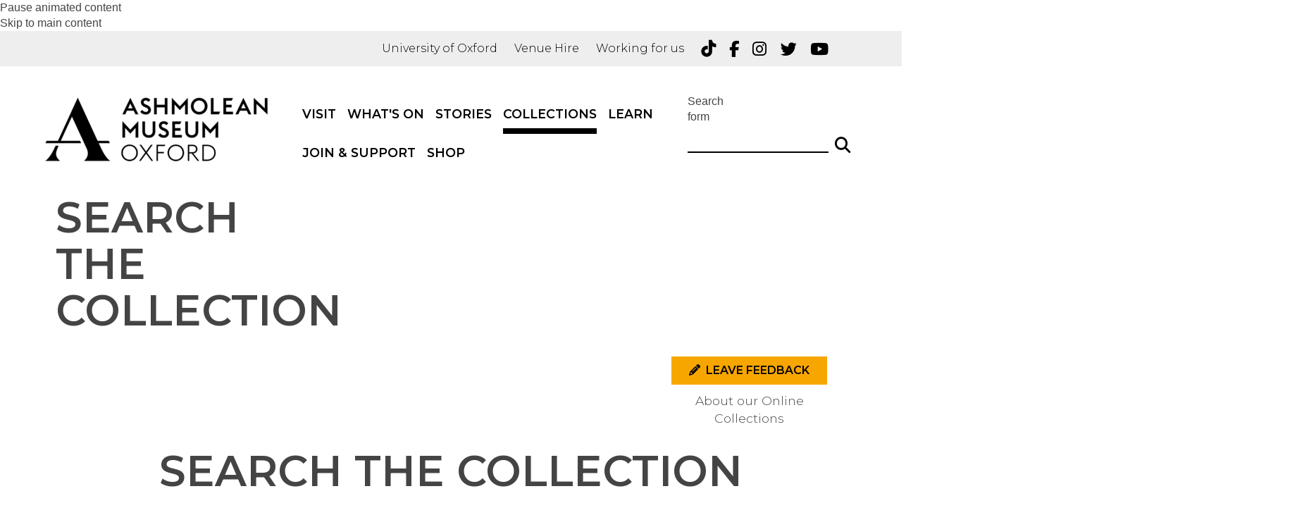

--- FILE ---
content_type: text/css
request_url: https://www.ashmolean.org/sites/default/files/themes/custom/css/ashmolean.web.ox.ac.uk/oxdrupal_custom_fonts.css?t5ytx7
body_size: 8195
content:
/**
* These are the sass font family values for this theme
**/
/* import the common subtheme styles and build the theme stylesheet with the above font family values */
/*
 *  Add only font styles here.  Non-font styles belong in other SASS files - eg. core.scss
 *  All lines in this file should contain correspond to a font family, weight, style or size variable.
 *  No lines should reference the old font variables ($interfaceFontFamily/$standardFontFamily/$headingFontFamily)
*/
/*

	Fontgroup definitions, elements within group can be scaled up and down relative to the group size


*/
/* ADDITIONAL CONFIGURABLE FONT VALUES */
html, body {
  font-size: 16px;
}
/* general body text */
.wrapper-main .content, .wrapper-main .pane-content {
  font-family: Montserrat, sans-serif;
  font-size: 1.1rem;
  font-weight: 300;
  font-style: normal;
}
/* more specific target for alternative wysiwyg */
div.widget-style-alternative .content, div.widget-style-alternative .pane-content {
  font-family: Montserrat, sans-serif;
  font-size: 1.4rem;
  font-weight: 300;
  font-style: normal;
}
/* footer text */
#footer .content, #footer .pane-content, #footer .paragraphs-items, #footer-bottom .content, #footer-bottom .pane-content, #footer-bottom .paragraphs-items {
  font-family: Montserrat, sans-serif;
  font-size: 1rem;
  font-weight: 300;
  font-style: normal;
}
/* site title */
.sitename {
  font-family: Montserrat, sans-serif;
  font-size: 2.25rem;
  font-weight: 600;
  font-style: normal;
}
/* site strapline */
.siteslogan {
  font-family: Montserrat, sans-serif;
  font-size: 3rem;
  font-weight: 600;
  font-style: normal;
}
/* header links */
#header-links-wrapper #primary-links, #header-links-wrapper #you-are-logged-in-as, #header-links-wrapper #mobile-logout.you-are-logged-in-as {
  font-family: Montserrat, sans-serif;
  font-size: 1rem;
  font-weight: 300;
  font-style: normal;
}
#block-views-header-links-blk-mobile, .block-views-header-links-blk-mobile {
  font-family: Montserrat, sans-serif;
  font-size: 1rem;
  font-weight: 300;
  font-style: normal;
}
#secondary-links, .block-social-media-links {
  font-family: Montserrat, sans-serif;
  font-weight: 300;
  font-style: normal;
  font-size: 1.6rem;
}
#header-links {
  font-family: Montserrat, sans-serif;
  font-size: 1rem;
  font-weight: 300;
  font-style: normal;
}
/* navigation */
#navigation {
  font-family: Montserrat, sans-serif;
  font-size: 1.1rem;
  font-weight: 600;
  font-style: normal;
}
#navigation .menu-block-top_nav > ul > li > ul > li {
  font-family: Montserrat, sans-serif;
  font-size: 1.1rem;
  font-weight: 600;
  font-style: normal;
}
#navigation .menu-block-top_nav > ul > li > ul > li > ul > li {
  font-family: Montserrat, sans-serif;
  font-size: 1.1rem;
  font-weight: 600;
  font-style: normal;
}
/* sub navigation */
#block-menu-block-sidebar-nav, #block-menu-block-sidebar-nav-right {
  font-family: Montserrat, sans-serif;
  font-size: 1rem;
  font-weight: 600;
  font-style: normal;
}
#block-menu-block-sidebar-nav .nav > li > a, #block-menu-block-sidebar-nav-right .nav > li > a {
  font-size: 1rem;
}
#block-menu-block-sidebar-nav .nav > li > ul > li a, #block-menu-block-sidebar-nav .nav > li > ul > li .menu-item-no-link, #block-menu-block-sidebar-nav-right .nav > li > ul > li a, #block-menu-block-sidebar-nav-right .nav > li > ul > li .menu-item-no-link {
  font-size: 0.85rem;
}
#block-menu-block-sidebar-nav a:link, #block-menu-block-sidebar-nav-right a:link {
  font-weight: 600;
}
/* mobile navigation */
.mean-nav {
  font-family: Montserrat, sans-serif;
}
/* pagination */
ul.pagination {
  font-family: Montserrat, sans-serif;
  font-size: 1.1rem;
  font-weight: 600;
}
ul.pagination li.prev, ul.pagination li.next, ul.pagination li.pager-first, ul.pagination li.pager-last {
  font-family: Montserrat, sans-serif;
  font-size: 1rem;
  font-weight: 300;
}
ul.pagination li.prev a:before, ul.pagination li.next a:after {
  font-size: 1rem;
}
/* headings */
.wrapper-main, #footer {
  /* Joe - heading sizes are hardcoded on mobile */
}
.wrapper-main h1, #footer h1 {
  font-family: Montserrat, sans-serif;
  font-size: 3.75rem;
  font-weight: 600;
  font-style: normal;
}
.wrapper-main h2, #footer h2 {
  font-family: Montserrat, sans-serif;
  font-size: 1.8rem;
  font-weight: 600;
  font-style: normal;
}
.wrapper-main h3, #footer h3 {
  font-family: Montserrat, sans-serif;
  font-size: 1.31rem;
  font-weight: 600;
  font-style: normal;
}
.wrapper-main h4, #footer h4 {
  font-family: Montserrat, sans-serif;
  font-size: 1.2rem;
  font-weight: 600;
  font-style: normal;
}
.wrapper-main h5, #footer h5 {
  font-family: Montserrat, sans-serif;
  font-size: 1.18rem;
  font-weight: 600;
  font-style: normal;
}
.wrapper-main h6, #footer h6 {
  font-family: Montserrat, sans-serif;
  font-size: 1.15rem;
  font-weight: 600;
  font-style: normal;
}
@media screen and (max-width: 768px) {
  .wrapper-main h1, #footer h1 {
    font-size: 1.9rem;
  }
  .wrapper-main h2, #footer h2 {
    font-size: 1.6rem;
  }
  .wrapper-main h3, #footer h3 {
    font-size: 1.4rem;
  }
  .wrapper-main h4, #footer h4 {
    font-size: 1.2rem;
  }
  .wrapper-main h5, #footer h5 {
    font-size: 1.1rem;
  }
  .wrapper-main h6, #footer h6 {
    font-size: 1rem;
  }
}
/* Hardcoded rem values for footer header fonts */
#footer h2 {
  font-size: 1.3em;
}
#footer h3 {
  font-size: 1.2em;
}
#footer h4 {
  font-size: 1.1em;
}
#footer h5 {
  font-size: 1rem;
}
#footer h6 {
  font-size: 1rem;
}
/* alternative WYSIWYG settings */
.wrapper-main div.widget-style-alternative, #footer div.widget-style-alternative {
  /* Joe - heading sizes are hardcoded on mobile */
}
.wrapper-main div.widget-style-alternative p, #footer div.widget-style-alternative p {
  font-family: Montserrat, sans-serif;
  font-size: 1.4rem;
  font-weight: 300;
  font-style: normal;
}
.wrapper-main div.widget-style-alternative h2, #footer div.widget-style-alternative h2 {
  font-family: Montserrat, sans-serif;
  font-size: 2.39rem;
  font-weight: 600;
  font-style: normal;
}
.wrapper-main div.widget-style-alternative h3, #footer div.widget-style-alternative h3 {
  font-family: Montserrat, sans-serif;
  font-size: 1.7rem;
  font-weight: 600;
  font-style: normal;
}
.wrapper-main div.widget-style-alternative h4, #footer div.widget-style-alternative h4 {
  font-family: Montserrat, sans-serif;
  font-size: 1.52rem;
  font-weight: 600;
  font-style: normal;
}
.wrapper-main div.widget-style-alternative h5, #footer div.widget-style-alternative h5 {
  font-family: Montserrat, sans-serif;
  font-size: 1.5rem;
  font-weight: 600;
  font-style: normal;
}
.wrapper-main div.widget-style-alternative h6, #footer div.widget-style-alternative h6 {
  font-family: Montserrat, sans-serif;
  font-size: 1.46rem;
  font-weight: 600;
  font-style: normal;
}
@media screen and (max-width: 768px) {
  .wrapper-main div.widget-style-alternative h2, #footer div.widget-style-alternative h2 {
    font-size: 1.6rem;
  }
  .wrapper-main div.widget-style-alternative h3, #footer div.widget-style-alternative h3 {
    font-size: 1.4rem;
  }
  .wrapper-main div.widget-style-alternative h4, #footer div.widget-style-alternative h4 {
    font-size: 1.2rem;
  }
  .wrapper-main div.widget-style-alternative h5, #footer div.widget-style-alternative h5 {
    font-size: 1.1rem;
  }
  .wrapper-main div.widget-style-alternative h6, #footer div.widget-style-alternative h6 {
    font-size: 1rem;
  }
}
.wrapper-main h2.page-header {
  font-family: Montserrat, sans-serif;
  font-size: 1.3rem;
  font-weight: 600;
  font-style: normal;
}
address {
  font-family: Lora, serif;
  font-size: 1rem;
  font-weight: 400;
  font-style: normal;
}
blockquote {
  font-family: Montserrat, sans-serif;
  font-size: 2rem;
  font-weight: 600;
  font-style: normal;
}
code {
  font-family: Abril Fatface, cursive;
  font-size: 1rem;
  font-weight: 400;
  font-style: normal;
}
strong {
  font-weight: bold;
}
/* tables */
th {
  font-weight: bold;
}
/* widget titles */
.wrapper-main .entity-paragraphs-item > .content > h2, .wrapper-main .paragraphs-item > h2, .wrapper-main .paragraphs-item h2.pane-title, .wrapper-main .paragraphs-item h2.widget-title, .wrapper-main .entity-paragraphs-item h2.widget-title, .wrapper-main .entity-paragraphs-item .view-header > h2, #footer .entity-paragraphs-item > .content > h2, #footer .paragraphs-item > h2, #footer .paragraphs-item h2.pane-title, #footer .paragraphs-item h2.widget-title, #footer .entity-paragraphs-item h2.widget-title, #footer .entity-paragraphs-item .view-header > h2, #footer-bottom .entity-paragraphs-item > .content > h2, #footer-bottom .paragraphs-item > h2, #footer-bottom .paragraphs-item h2.pane-title, #footer-bottom .paragraphs-item h2.widget-title, #footer-bottom .entity-paragraphs-item h2.widget-title, #footer-bottom .entity-paragraphs-item .view-header > h2 {
  font-family: Montserrat, sans-serif;
  font-size: 1.8rem;
  font-weight: 600;
  font-style: normal;
}
@media (max-width: 768px) {
  .wrapper-main .entity-paragraphs-item > .content > h2, .wrapper-main .paragraphs-item > h2, .wrapper-main .paragraphs-item h2.pane-title, .wrapper-main .paragraphs-item h2.widget-title, .wrapper-main .entity-paragraphs-item h2.widget-title, .wrapper-main .entity-paragraphs-item .view-header > h2, #footer .entity-paragraphs-item > .content > h2, #footer .paragraphs-item > h2, #footer .paragraphs-item h2.pane-title, #footer .paragraphs-item h2.widget-title, #footer .entity-paragraphs-item h2.widget-title, #footer .entity-paragraphs-item .view-header > h2, #footer-bottom .entity-paragraphs-item > .content > h2, #footer-bottom .paragraphs-item > h2, #footer-bottom .paragraphs-item h2.pane-title, #footer-bottom .paragraphs-item h2.widget-title, #footer-bottom .entity-paragraphs-item h2.widget-title, #footer-bottom .entity-paragraphs-item .view-header > h2 {
    font-size: 1.4rem;
  }
}
/* listing titles */
/* accordions */
#wrapper-main .paragraphs-item-accordion-content h3.panel-title, #wrapper-main .paragraphs-item-advanced-accordion h3.panel-title {
  font-family: Montserrat, sans-serif;
  font-size: 1.3rem;
  font-weight: 600;
  font-style: normal;
}
/* tabs */
.paragraphs-item-tabbed-content .nav-tabs, .paragraphs-item-advanced-tabbed-content .nav-tabs {
  font-family: Montserrat, sans-serif;
  font-size: 1.1rem;
  font-weight: 600;
  font-style: normal;
}
/* metadata widget */
.paragraphs-item-metadata-display {
  font-family: Open Sans, sans-serif;
  font-size: 1rem;
  font-weight: 400;
  font-style: normal;
}
/* image gallery */
.fancybox-title {
  font-family: Montserrat, sans-serif;
  font-size: 1rem;
  font-weight: 300;
  font-style: normal;
}
.item-style-grouping-image-gallery {
  font-family: Montserrat, sans-serif;
  font-size: 1rem;
  font-weight: 300;
  font-style: normal;
}
/* forms / forms widget / simple feedback form widget */
#wrapper-main .paragraphs-item-simple-feedback-form, #wrapper-main .paragraphs-item-form, #footer .paragraphs-item-simple-feedback-form, #footer .paragraphs-item-form, #footer-bottom .paragraphs-item-simple-feedback-form, #footer-bottom .paragraphs-item-form, body.node-type-webform, body.page-siterequest-form {
  /* using wrapper-main id to ensure styles override bootstrap defaults */
}
#wrapper-main .paragraphs-item-simple-feedback-form form, #wrapper-main .paragraphs-item-simple-feedback-form #oxdrupal-site-request-form, #wrapper-main .paragraphs-item-form form, #wrapper-main .paragraphs-item-form #oxdrupal-site-request-form, #footer .paragraphs-item-simple-feedback-form form, #footer .paragraphs-item-simple-feedback-form #oxdrupal-site-request-form, #footer .paragraphs-item-form form, #footer .paragraphs-item-form #oxdrupal-site-request-form, #footer-bottom .paragraphs-item-simple-feedback-form form, #footer-bottom .paragraphs-item-simple-feedback-form #oxdrupal-site-request-form, #footer-bottom .paragraphs-item-form form, #footer-bottom .paragraphs-item-form #oxdrupal-site-request-form, body.node-type-webform form, body.node-type-webform #oxdrupal-site-request-form, body.page-siterequest-form form, body.page-siterequest-form #oxdrupal-site-request-form {
  font-family: Montserrat, sans-serif;
  font-size: 1.3rem;
  font-weight: 300;
  font-style: normal;
}
@media (max-width: 768px) {
  #wrapper-main .paragraphs-item-simple-feedback-form form, #wrapper-main .paragraphs-item-simple-feedback-form #oxdrupal-site-request-form, #wrapper-main .paragraphs-item-form form, #wrapper-main .paragraphs-item-form #oxdrupal-site-request-form, #footer .paragraphs-item-simple-feedback-form form, #footer .paragraphs-item-simple-feedback-form #oxdrupal-site-request-form, #footer .paragraphs-item-form form, #footer .paragraphs-item-form #oxdrupal-site-request-form, #footer-bottom .paragraphs-item-simple-feedback-form form, #footer-bottom .paragraphs-item-simple-feedback-form #oxdrupal-site-request-form, #footer-bottom .paragraphs-item-form form, #footer-bottom .paragraphs-item-form #oxdrupal-site-request-form, body.node-type-webform form, body.node-type-webform #oxdrupal-site-request-form, body.page-siterequest-form form, body.page-siterequest-form #oxdrupal-site-request-form {
    font-size: 1.15rem;
  }
}
#wrapper-main .paragraphs-item-simple-feedback-form form .control-group .help-inline, #wrapper-main .paragraphs-item-simple-feedback-form form .help-block, #wrapper-main .paragraphs-item-simple-feedback-form #oxdrupal-site-request-form .control-group .help-inline, #wrapper-main .paragraphs-item-simple-feedback-form #oxdrupal-site-request-form .help-block, #wrapper-main .paragraphs-item-form form .control-group .help-inline, #wrapper-main .paragraphs-item-form form .help-block, #wrapper-main .paragraphs-item-form #oxdrupal-site-request-form .control-group .help-inline, #wrapper-main .paragraphs-item-form #oxdrupal-site-request-form .help-block, #footer .paragraphs-item-simple-feedback-form form .control-group .help-inline, #footer .paragraphs-item-simple-feedback-form form .help-block, #footer .paragraphs-item-simple-feedback-form #oxdrupal-site-request-form .control-group .help-inline, #footer .paragraphs-item-simple-feedback-form #oxdrupal-site-request-form .help-block, #footer .paragraphs-item-form form .control-group .help-inline, #footer .paragraphs-item-form form .help-block, #footer .paragraphs-item-form #oxdrupal-site-request-form .control-group .help-inline, #footer .paragraphs-item-form #oxdrupal-site-request-form .help-block, #footer-bottom .paragraphs-item-simple-feedback-form form .control-group .help-inline, #footer-bottom .paragraphs-item-simple-feedback-form form .help-block, #footer-bottom .paragraphs-item-simple-feedback-form #oxdrupal-site-request-form .control-group .help-inline, #footer-bottom .paragraphs-item-simple-feedback-form #oxdrupal-site-request-form .help-block, #footer-bottom .paragraphs-item-form form .control-group .help-inline, #footer-bottom .paragraphs-item-form form .help-block, #footer-bottom .paragraphs-item-form #oxdrupal-site-request-form .control-group .help-inline, #footer-bottom .paragraphs-item-form #oxdrupal-site-request-form .help-block, body.node-type-webform form .control-group .help-inline, body.node-type-webform form .help-block, body.node-type-webform #oxdrupal-site-request-form .control-group .help-inline, body.node-type-webform #oxdrupal-site-request-form .help-block, body.page-siterequest-form form .control-group .help-inline, body.page-siterequest-form form .help-block, body.page-siterequest-form #oxdrupal-site-request-form .control-group .help-inline, body.page-siterequest-form #oxdrupal-site-request-form .help-block {
  font-family: Montserrat, sans-serif;
  font-size: 1.3rem;
  font-weight: 300;
  font-style: normal;
}
@media (max-width: 768px) {
  #wrapper-main .paragraphs-item-simple-feedback-form form .control-group .help-inline, #wrapper-main .paragraphs-item-simple-feedback-form form .help-block, #wrapper-main .paragraphs-item-simple-feedback-form #oxdrupal-site-request-form .control-group .help-inline, #wrapper-main .paragraphs-item-simple-feedback-form #oxdrupal-site-request-form .help-block, #wrapper-main .paragraphs-item-form form .control-group .help-inline, #wrapper-main .paragraphs-item-form form .help-block, #wrapper-main .paragraphs-item-form #oxdrupal-site-request-form .control-group .help-inline, #wrapper-main .paragraphs-item-form #oxdrupal-site-request-form .help-block, #footer .paragraphs-item-simple-feedback-form form .control-group .help-inline, #footer .paragraphs-item-simple-feedback-form form .help-block, #footer .paragraphs-item-simple-feedback-form #oxdrupal-site-request-form .control-group .help-inline, #footer .paragraphs-item-simple-feedback-form #oxdrupal-site-request-form .help-block, #footer .paragraphs-item-form form .control-group .help-inline, #footer .paragraphs-item-form form .help-block, #footer .paragraphs-item-form #oxdrupal-site-request-form .control-group .help-inline, #footer .paragraphs-item-form #oxdrupal-site-request-form .help-block, #footer-bottom .paragraphs-item-simple-feedback-form form .control-group .help-inline, #footer-bottom .paragraphs-item-simple-feedback-form form .help-block, #footer-bottom .paragraphs-item-simple-feedback-form #oxdrupal-site-request-form .control-group .help-inline, #footer-bottom .paragraphs-item-simple-feedback-form #oxdrupal-site-request-form .help-block, #footer-bottom .paragraphs-item-form form .control-group .help-inline, #footer-bottom .paragraphs-item-form form .help-block, #footer-bottom .paragraphs-item-form #oxdrupal-site-request-form .control-group .help-inline, #footer-bottom .paragraphs-item-form #oxdrupal-site-request-form .help-block, body.node-type-webform form .control-group .help-inline, body.node-type-webform form .help-block, body.node-type-webform #oxdrupal-site-request-form .control-group .help-inline, body.node-type-webform #oxdrupal-site-request-form .help-block, body.page-siterequest-form form .control-group .help-inline, body.page-siterequest-form form .help-block, body.page-siterequest-form #oxdrupal-site-request-form .control-group .help-inline, body.page-siterequest-form #oxdrupal-site-request-form .help-block {
    font-size: 1.15rem;
  }
}
#wrapper-main .paragraphs-item-simple-feedback-form form input[type="text"], #wrapper-main .paragraphs-item-simple-feedback-form form input[type="email"], #wrapper-main .paragraphs-item-simple-feedback-form form select, #wrapper-main .paragraphs-item-simple-feedback-form form textarea, #wrapper-main .paragraphs-item-simple-feedback-form form .form-item-website-domain-prefix + *, #wrapper-main .paragraphs-item-simple-feedback-form form div#edit-requestor input, #wrapper-main .paragraphs-item-simple-feedback-form #oxdrupal-site-request-form input[type="text"], #wrapper-main .paragraphs-item-simple-feedback-form #oxdrupal-site-request-form input[type="email"], #wrapper-main .paragraphs-item-simple-feedback-form #oxdrupal-site-request-form select, #wrapper-main .paragraphs-item-simple-feedback-form #oxdrupal-site-request-form textarea, #wrapper-main .paragraphs-item-simple-feedback-form #oxdrupal-site-request-form .form-item-website-domain-prefix + *, #wrapper-main .paragraphs-item-simple-feedback-form #oxdrupal-site-request-form div#edit-requestor input, #wrapper-main .paragraphs-item-form form input[type="text"], #wrapper-main .paragraphs-item-form form input[type="email"], #wrapper-main .paragraphs-item-form form select, #wrapper-main .paragraphs-item-form form textarea, #wrapper-main .paragraphs-item-form form .form-item-website-domain-prefix + *, #wrapper-main .paragraphs-item-form form div#edit-requestor input, #wrapper-main .paragraphs-item-form #oxdrupal-site-request-form input[type="text"], #wrapper-main .paragraphs-item-form #oxdrupal-site-request-form input[type="email"], #wrapper-main .paragraphs-item-form #oxdrupal-site-request-form select, #wrapper-main .paragraphs-item-form #oxdrupal-site-request-form textarea, #wrapper-main .paragraphs-item-form #oxdrupal-site-request-form .form-item-website-domain-prefix + *, #wrapper-main .paragraphs-item-form #oxdrupal-site-request-form div#edit-requestor input, #footer .paragraphs-item-simple-feedback-form form input[type="text"], #footer .paragraphs-item-simple-feedback-form form input[type="email"], #footer .paragraphs-item-simple-feedback-form form select, #footer .paragraphs-item-simple-feedback-form form textarea, #footer .paragraphs-item-simple-feedback-form form .form-item-website-domain-prefix + *, #footer .paragraphs-item-simple-feedback-form form div#edit-requestor input, #footer .paragraphs-item-simple-feedback-form #oxdrupal-site-request-form input[type="text"], #footer .paragraphs-item-simple-feedback-form #oxdrupal-site-request-form input[type="email"], #footer .paragraphs-item-simple-feedback-form #oxdrupal-site-request-form select, #footer .paragraphs-item-simple-feedback-form #oxdrupal-site-request-form textarea, #footer .paragraphs-item-simple-feedback-form #oxdrupal-site-request-form .form-item-website-domain-prefix + *, #footer .paragraphs-item-simple-feedback-form #oxdrupal-site-request-form div#edit-requestor input, #footer .paragraphs-item-form form input[type="text"], #footer .paragraphs-item-form form input[type="email"], #footer .paragraphs-item-form form select, #footer .paragraphs-item-form form textarea, #footer .paragraphs-item-form form .form-item-website-domain-prefix + *, #footer .paragraphs-item-form form div#edit-requestor input, #footer .paragraphs-item-form #oxdrupal-site-request-form input[type="text"], #footer .paragraphs-item-form #oxdrupal-site-request-form input[type="email"], #footer .paragraphs-item-form #oxdrupal-site-request-form select, #footer .paragraphs-item-form #oxdrupal-site-request-form textarea, #footer .paragraphs-item-form #oxdrupal-site-request-form .form-item-website-domain-prefix + *, #footer .paragraphs-item-form #oxdrupal-site-request-form div#edit-requestor input, #footer-bottom .paragraphs-item-simple-feedback-form form input[type="text"], #footer-bottom .paragraphs-item-simple-feedback-form form input[type="email"], #footer-bottom .paragraphs-item-simple-feedback-form form select, #footer-bottom .paragraphs-item-simple-feedback-form form textarea, #footer-bottom .paragraphs-item-simple-feedback-form form .form-item-website-domain-prefix + *, #footer-bottom .paragraphs-item-simple-feedback-form form div#edit-requestor input, #footer-bottom .paragraphs-item-simple-feedback-form #oxdrupal-site-request-form input[type="text"], #footer-bottom .paragraphs-item-simple-feedback-form #oxdrupal-site-request-form input[type="email"], #footer-bottom .paragraphs-item-simple-feedback-form #oxdrupal-site-request-form select, #footer-bottom .paragraphs-item-simple-feedback-form #oxdrupal-site-request-form textarea, #footer-bottom .paragraphs-item-simple-feedback-form #oxdrupal-site-request-form .form-item-website-domain-prefix + *, #footer-bottom .paragraphs-item-simple-feedback-form #oxdrupal-site-request-form div#edit-requestor input, #footer-bottom .paragraphs-item-form form input[type="text"], #footer-bottom .paragraphs-item-form form input[type="email"], #footer-bottom .paragraphs-item-form form select, #footer-bottom .paragraphs-item-form form textarea, #footer-bottom .paragraphs-item-form form .form-item-website-domain-prefix + *, #footer-bottom .paragraphs-item-form form div#edit-requestor input, #footer-bottom .paragraphs-item-form #oxdrupal-site-request-form input[type="text"], #footer-bottom .paragraphs-item-form #oxdrupal-site-request-form input[type="email"], #footer-bottom .paragraphs-item-form #oxdrupal-site-request-form select, #footer-bottom .paragraphs-item-form #oxdrupal-site-request-form textarea, #footer-bottom .paragraphs-item-form #oxdrupal-site-request-form .form-item-website-domain-prefix + *, #footer-bottom .paragraphs-item-form #oxdrupal-site-request-form div#edit-requestor input, body.node-type-webform form input[type="text"], body.node-type-webform form input[type="email"], body.node-type-webform form select, body.node-type-webform form textarea, body.node-type-webform form .form-item-website-domain-prefix + *, body.node-type-webform form div#edit-requestor input, body.node-type-webform #oxdrupal-site-request-form input[type="text"], body.node-type-webform #oxdrupal-site-request-form input[type="email"], body.node-type-webform #oxdrupal-site-request-form select, body.node-type-webform #oxdrupal-site-request-form textarea, body.node-type-webform #oxdrupal-site-request-form .form-item-website-domain-prefix + *, body.node-type-webform #oxdrupal-site-request-form div#edit-requestor input, body.page-siterequest-form form input[type="text"], body.page-siterequest-form form input[type="email"], body.page-siterequest-form form select, body.page-siterequest-form form textarea, body.page-siterequest-form form .form-item-website-domain-prefix + *, body.page-siterequest-form form div#edit-requestor input, body.page-siterequest-form #oxdrupal-site-request-form input[type="text"], body.page-siterequest-form #oxdrupal-site-request-form input[type="email"], body.page-siterequest-form #oxdrupal-site-request-form select, body.page-siterequest-form #oxdrupal-site-request-form textarea, body.page-siterequest-form #oxdrupal-site-request-form .form-item-website-domain-prefix + *, body.page-siterequest-form #oxdrupal-site-request-form div#edit-requestor input {
  font-family: Montserrat, sans-serif;
  font-size: 1.3rem;
  font-weight: 300;
  font-style: normal;
}
@media (max-width: 768px) {
  #wrapper-main .paragraphs-item-simple-feedback-form form input[type="text"], #wrapper-main .paragraphs-item-simple-feedback-form form input[type="email"], #wrapper-main .paragraphs-item-simple-feedback-form form select, #wrapper-main .paragraphs-item-simple-feedback-form form textarea, #wrapper-main .paragraphs-item-simple-feedback-form form .form-item-website-domain-prefix + *, #wrapper-main .paragraphs-item-simple-feedback-form form div#edit-requestor input, #wrapper-main .paragraphs-item-simple-feedback-form #oxdrupal-site-request-form input[type="text"], #wrapper-main .paragraphs-item-simple-feedback-form #oxdrupal-site-request-form input[type="email"], #wrapper-main .paragraphs-item-simple-feedback-form #oxdrupal-site-request-form select, #wrapper-main .paragraphs-item-simple-feedback-form #oxdrupal-site-request-form textarea, #wrapper-main .paragraphs-item-simple-feedback-form #oxdrupal-site-request-form .form-item-website-domain-prefix + *, #wrapper-main .paragraphs-item-simple-feedback-form #oxdrupal-site-request-form div#edit-requestor input, #wrapper-main .paragraphs-item-form form input[type="text"], #wrapper-main .paragraphs-item-form form input[type="email"], #wrapper-main .paragraphs-item-form form select, #wrapper-main .paragraphs-item-form form textarea, #wrapper-main .paragraphs-item-form form .form-item-website-domain-prefix + *, #wrapper-main .paragraphs-item-form form div#edit-requestor input, #wrapper-main .paragraphs-item-form #oxdrupal-site-request-form input[type="text"], #wrapper-main .paragraphs-item-form #oxdrupal-site-request-form input[type="email"], #wrapper-main .paragraphs-item-form #oxdrupal-site-request-form select, #wrapper-main .paragraphs-item-form #oxdrupal-site-request-form textarea, #wrapper-main .paragraphs-item-form #oxdrupal-site-request-form .form-item-website-domain-prefix + *, #wrapper-main .paragraphs-item-form #oxdrupal-site-request-form div#edit-requestor input, #footer .paragraphs-item-simple-feedback-form form input[type="text"], #footer .paragraphs-item-simple-feedback-form form input[type="email"], #footer .paragraphs-item-simple-feedback-form form select, #footer .paragraphs-item-simple-feedback-form form textarea, #footer .paragraphs-item-simple-feedback-form form .form-item-website-domain-prefix + *, #footer .paragraphs-item-simple-feedback-form form div#edit-requestor input, #footer .paragraphs-item-simple-feedback-form #oxdrupal-site-request-form input[type="text"], #footer .paragraphs-item-simple-feedback-form #oxdrupal-site-request-form input[type="email"], #footer .paragraphs-item-simple-feedback-form #oxdrupal-site-request-form select, #footer .paragraphs-item-simple-feedback-form #oxdrupal-site-request-form textarea, #footer .paragraphs-item-simple-feedback-form #oxdrupal-site-request-form .form-item-website-domain-prefix + *, #footer .paragraphs-item-simple-feedback-form #oxdrupal-site-request-form div#edit-requestor input, #footer .paragraphs-item-form form input[type="text"], #footer .paragraphs-item-form form input[type="email"], #footer .paragraphs-item-form form select, #footer .paragraphs-item-form form textarea, #footer .paragraphs-item-form form .form-item-website-domain-prefix + *, #footer .paragraphs-item-form form div#edit-requestor input, #footer .paragraphs-item-form #oxdrupal-site-request-form input[type="text"], #footer .paragraphs-item-form #oxdrupal-site-request-form input[type="email"], #footer .paragraphs-item-form #oxdrupal-site-request-form select, #footer .paragraphs-item-form #oxdrupal-site-request-form textarea, #footer .paragraphs-item-form #oxdrupal-site-request-form .form-item-website-domain-prefix + *, #footer .paragraphs-item-form #oxdrupal-site-request-form div#edit-requestor input, #footer-bottom .paragraphs-item-simple-feedback-form form input[type="text"], #footer-bottom .paragraphs-item-simple-feedback-form form input[type="email"], #footer-bottom .paragraphs-item-simple-feedback-form form select, #footer-bottom .paragraphs-item-simple-feedback-form form textarea, #footer-bottom .paragraphs-item-simple-feedback-form form .form-item-website-domain-prefix + *, #footer-bottom .paragraphs-item-simple-feedback-form form div#edit-requestor input, #footer-bottom .paragraphs-item-simple-feedback-form #oxdrupal-site-request-form input[type="text"], #footer-bottom .paragraphs-item-simple-feedback-form #oxdrupal-site-request-form input[type="email"], #footer-bottom .paragraphs-item-simple-feedback-form #oxdrupal-site-request-form select, #footer-bottom .paragraphs-item-simple-feedback-form #oxdrupal-site-request-form textarea, #footer-bottom .paragraphs-item-simple-feedback-form #oxdrupal-site-request-form .form-item-website-domain-prefix + *, #footer-bottom .paragraphs-item-simple-feedback-form #oxdrupal-site-request-form div#edit-requestor input, #footer-bottom .paragraphs-item-form form input[type="text"], #footer-bottom .paragraphs-item-form form input[type="email"], #footer-bottom .paragraphs-item-form form select, #footer-bottom .paragraphs-item-form form textarea, #footer-bottom .paragraphs-item-form form .form-item-website-domain-prefix + *, #footer-bottom .paragraphs-item-form form div#edit-requestor input, #footer-bottom .paragraphs-item-form #oxdrupal-site-request-form input[type="text"], #footer-bottom .paragraphs-item-form #oxdrupal-site-request-form input[type="email"], #footer-bottom .paragraphs-item-form #oxdrupal-site-request-form select, #footer-bottom .paragraphs-item-form #oxdrupal-site-request-form textarea, #footer-bottom .paragraphs-item-form #oxdrupal-site-request-form .form-item-website-domain-prefix + *, #footer-bottom .paragraphs-item-form #oxdrupal-site-request-form div#edit-requestor input, body.node-type-webform form input[type="text"], body.node-type-webform form input[type="email"], body.node-type-webform form select, body.node-type-webform form textarea, body.node-type-webform form .form-item-website-domain-prefix + *, body.node-type-webform form div#edit-requestor input, body.node-type-webform #oxdrupal-site-request-form input[type="text"], body.node-type-webform #oxdrupal-site-request-form input[type="email"], body.node-type-webform #oxdrupal-site-request-form select, body.node-type-webform #oxdrupal-site-request-form textarea, body.node-type-webform #oxdrupal-site-request-form .form-item-website-domain-prefix + *, body.node-type-webform #oxdrupal-site-request-form div#edit-requestor input, body.page-siterequest-form form input[type="text"], body.page-siterequest-form form input[type="email"], body.page-siterequest-form form select, body.page-siterequest-form form textarea, body.page-siterequest-form form .form-item-website-domain-prefix + *, body.page-siterequest-form form div#edit-requestor input, body.page-siterequest-form #oxdrupal-site-request-form input[type="text"], body.page-siterequest-form #oxdrupal-site-request-form input[type="email"], body.page-siterequest-form #oxdrupal-site-request-form select, body.page-siterequest-form #oxdrupal-site-request-form textarea, body.page-siterequest-form #oxdrupal-site-request-form .form-item-website-domain-prefix + *, body.page-siterequest-form #oxdrupal-site-request-form div#edit-requestor input {
    font-size: 1.15rem;
  }
}
#wrapper-main .paragraphs-item-simple-feedback-form form label, #wrapper-main .paragraphs-item-simple-feedback-form form legend, #wrapper-main .paragraphs-item-simple-feedback-form #oxdrupal-site-request-form label, #wrapper-main .paragraphs-item-simple-feedback-form #oxdrupal-site-request-form legend, #wrapper-main .paragraphs-item-form form label, #wrapper-main .paragraphs-item-form form legend, #wrapper-main .paragraphs-item-form #oxdrupal-site-request-form label, #wrapper-main .paragraphs-item-form #oxdrupal-site-request-form legend, #footer .paragraphs-item-simple-feedback-form form label, #footer .paragraphs-item-simple-feedback-form form legend, #footer .paragraphs-item-simple-feedback-form #oxdrupal-site-request-form label, #footer .paragraphs-item-simple-feedback-form #oxdrupal-site-request-form legend, #footer .paragraphs-item-form form label, #footer .paragraphs-item-form form legend, #footer .paragraphs-item-form #oxdrupal-site-request-form label, #footer .paragraphs-item-form #oxdrupal-site-request-form legend, #footer-bottom .paragraphs-item-simple-feedback-form form label, #footer-bottom .paragraphs-item-simple-feedback-form form legend, #footer-bottom .paragraphs-item-simple-feedback-form #oxdrupal-site-request-form label, #footer-bottom .paragraphs-item-simple-feedback-form #oxdrupal-site-request-form legend, #footer-bottom .paragraphs-item-form form label, #footer-bottom .paragraphs-item-form form legend, #footer-bottom .paragraphs-item-form #oxdrupal-site-request-form label, #footer-bottom .paragraphs-item-form #oxdrupal-site-request-form legend, body.node-type-webform form label, body.node-type-webform form legend, body.node-type-webform #oxdrupal-site-request-form label, body.node-type-webform #oxdrupal-site-request-form legend, body.page-siterequest-form form label, body.page-siterequest-form form legend, body.page-siterequest-form #oxdrupal-site-request-form label, body.page-siterequest-form #oxdrupal-site-request-form legend {
  font-family: Montserrat, sans-serif;
  font-size: 1.3rem;
  font-weight: 600;
  font-style: normal;
}
@media (max-width: 768px) {
  #wrapper-main .paragraphs-item-simple-feedback-form form label, #wrapper-main .paragraphs-item-simple-feedback-form form legend, #wrapper-main .paragraphs-item-simple-feedback-form #oxdrupal-site-request-form label, #wrapper-main .paragraphs-item-simple-feedback-form #oxdrupal-site-request-form legend, #wrapper-main .paragraphs-item-form form label, #wrapper-main .paragraphs-item-form form legend, #wrapper-main .paragraphs-item-form #oxdrupal-site-request-form label, #wrapper-main .paragraphs-item-form #oxdrupal-site-request-form legend, #footer .paragraphs-item-simple-feedback-form form label, #footer .paragraphs-item-simple-feedback-form form legend, #footer .paragraphs-item-simple-feedback-form #oxdrupal-site-request-form label, #footer .paragraphs-item-simple-feedback-form #oxdrupal-site-request-form legend, #footer .paragraphs-item-form form label, #footer .paragraphs-item-form form legend, #footer .paragraphs-item-form #oxdrupal-site-request-form label, #footer .paragraphs-item-form #oxdrupal-site-request-form legend, #footer-bottom .paragraphs-item-simple-feedback-form form label, #footer-bottom .paragraphs-item-simple-feedback-form form legend, #footer-bottom .paragraphs-item-simple-feedback-form #oxdrupal-site-request-form label, #footer-bottom .paragraphs-item-simple-feedback-form #oxdrupal-site-request-form legend, #footer-bottom .paragraphs-item-form form label, #footer-bottom .paragraphs-item-form form legend, #footer-bottom .paragraphs-item-form #oxdrupal-site-request-form label, #footer-bottom .paragraphs-item-form #oxdrupal-site-request-form legend, body.node-type-webform form label, body.node-type-webform form legend, body.node-type-webform #oxdrupal-site-request-form label, body.node-type-webform #oxdrupal-site-request-form legend, body.page-siterequest-form form label, body.page-siterequest-form form legend, body.page-siterequest-form #oxdrupal-site-request-form label, body.page-siterequest-form #oxdrupal-site-request-form legend {
    font-size: 1.15rem;
  }
}
#wrapper-main .paragraphs-item-simple-feedback-form form .webform-grid-question, #wrapper-main .paragraphs-item-simple-feedback-form #oxdrupal-site-request-form .webform-grid-question, #wrapper-main .paragraphs-item-form form .webform-grid-question, #wrapper-main .paragraphs-item-form #oxdrupal-site-request-form .webform-grid-question, #footer .paragraphs-item-simple-feedback-form form .webform-grid-question, #footer .paragraphs-item-simple-feedback-form #oxdrupal-site-request-form .webform-grid-question, #footer .paragraphs-item-form form .webform-grid-question, #footer .paragraphs-item-form #oxdrupal-site-request-form .webform-grid-question, #footer-bottom .paragraphs-item-simple-feedback-form form .webform-grid-question, #footer-bottom .paragraphs-item-simple-feedback-form #oxdrupal-site-request-form .webform-grid-question, #footer-bottom .paragraphs-item-form form .webform-grid-question, #footer-bottom .paragraphs-item-form #oxdrupal-site-request-form .webform-grid-question, body.node-type-webform form .webform-grid-question, body.node-type-webform #oxdrupal-site-request-form .webform-grid-question, body.page-siterequest-form form .webform-grid-question, body.page-siterequest-form #oxdrupal-site-request-form .webform-grid-question {
  font-family: Montserrat, sans-serif;
  font-size: 1.3rem;
  font-weight: 300;
  font-style: normal;
}
@media (max-width: 768px) {
  #wrapper-main .paragraphs-item-simple-feedback-form form .webform-grid-question, #wrapper-main .paragraphs-item-simple-feedback-form #oxdrupal-site-request-form .webform-grid-question, #wrapper-main .paragraphs-item-form form .webform-grid-question, #wrapper-main .paragraphs-item-form #oxdrupal-site-request-form .webform-grid-question, #footer .paragraphs-item-simple-feedback-form form .webform-grid-question, #footer .paragraphs-item-simple-feedback-form #oxdrupal-site-request-form .webform-grid-question, #footer .paragraphs-item-form form .webform-grid-question, #footer .paragraphs-item-form #oxdrupal-site-request-form .webform-grid-question, #footer-bottom .paragraphs-item-simple-feedback-form form .webform-grid-question, #footer-bottom .paragraphs-item-simple-feedback-form #oxdrupal-site-request-form .webform-grid-question, #footer-bottom .paragraphs-item-form form .webform-grid-question, #footer-bottom .paragraphs-item-form #oxdrupal-site-request-form .webform-grid-question, body.node-type-webform form .webform-grid-question, body.node-type-webform #oxdrupal-site-request-form .webform-grid-question, body.page-siterequest-form form .webform-grid-question, body.page-siterequest-form #oxdrupal-site-request-form .webform-grid-question {
    font-size: 1.15rem;
  }
}
#wrapper-main .paragraphs-item-simple-feedback-form form button, #wrapper-main .paragraphs-item-simple-feedback-form form input[type="file"], #wrapper-main .paragraphs-item-simple-feedback-form #oxdrupal-site-request-form button, #wrapper-main .paragraphs-item-simple-feedback-form #oxdrupal-site-request-form input[type="file"], #wrapper-main .paragraphs-item-form form button, #wrapper-main .paragraphs-item-form form input[type="file"], #wrapper-main .paragraphs-item-form #oxdrupal-site-request-form button, #wrapper-main .paragraphs-item-form #oxdrupal-site-request-form input[type="file"], #footer .paragraphs-item-simple-feedback-form form button, #footer .paragraphs-item-simple-feedback-form form input[type="file"], #footer .paragraphs-item-simple-feedback-form #oxdrupal-site-request-form button, #footer .paragraphs-item-simple-feedback-form #oxdrupal-site-request-form input[type="file"], #footer .paragraphs-item-form form button, #footer .paragraphs-item-form form input[type="file"], #footer .paragraphs-item-form #oxdrupal-site-request-form button, #footer .paragraphs-item-form #oxdrupal-site-request-form input[type="file"], #footer-bottom .paragraphs-item-simple-feedback-form form button, #footer-bottom .paragraphs-item-simple-feedback-form form input[type="file"], #footer-bottom .paragraphs-item-simple-feedback-form #oxdrupal-site-request-form button, #footer-bottom .paragraphs-item-simple-feedback-form #oxdrupal-site-request-form input[type="file"], #footer-bottom .paragraphs-item-form form button, #footer-bottom .paragraphs-item-form form input[type="file"], #footer-bottom .paragraphs-item-form #oxdrupal-site-request-form button, #footer-bottom .paragraphs-item-form #oxdrupal-site-request-form input[type="file"], body.node-type-webform form button, body.node-type-webform form input[type="file"], body.node-type-webform #oxdrupal-site-request-form button, body.node-type-webform #oxdrupal-site-request-form input[type="file"], body.page-siterequest-form form button, body.page-siterequest-form form input[type="file"], body.page-siterequest-form #oxdrupal-site-request-form button, body.page-siterequest-form #oxdrupal-site-request-form input[type="file"] {
  font-family: Montserrat, sans-serif;
  font-size: 1.3rem;
  font-weight: 600;
  font-style: normal;
}
@media (max-width: 768px) {
  #wrapper-main .paragraphs-item-simple-feedback-form form button, #wrapper-main .paragraphs-item-simple-feedback-form form input[type="file"], #wrapper-main .paragraphs-item-simple-feedback-form #oxdrupal-site-request-form button, #wrapper-main .paragraphs-item-simple-feedback-form #oxdrupal-site-request-form input[type="file"], #wrapper-main .paragraphs-item-form form button, #wrapper-main .paragraphs-item-form form input[type="file"], #wrapper-main .paragraphs-item-form #oxdrupal-site-request-form button, #wrapper-main .paragraphs-item-form #oxdrupal-site-request-form input[type="file"], #footer .paragraphs-item-simple-feedback-form form button, #footer .paragraphs-item-simple-feedback-form form input[type="file"], #footer .paragraphs-item-simple-feedback-form #oxdrupal-site-request-form button, #footer .paragraphs-item-simple-feedback-form #oxdrupal-site-request-form input[type="file"], #footer .paragraphs-item-form form button, #footer .paragraphs-item-form form input[type="file"], #footer .paragraphs-item-form #oxdrupal-site-request-form button, #footer .paragraphs-item-form #oxdrupal-site-request-form input[type="file"], #footer-bottom .paragraphs-item-simple-feedback-form form button, #footer-bottom .paragraphs-item-simple-feedback-form form input[type="file"], #footer-bottom .paragraphs-item-simple-feedback-form #oxdrupal-site-request-form button, #footer-bottom .paragraphs-item-simple-feedback-form #oxdrupal-site-request-form input[type="file"], #footer-bottom .paragraphs-item-form form button, #footer-bottom .paragraphs-item-form form input[type="file"], #footer-bottom .paragraphs-item-form #oxdrupal-site-request-form button, #footer-bottom .paragraphs-item-form #oxdrupal-site-request-form input[type="file"], body.node-type-webform form button, body.node-type-webform form input[type="file"], body.node-type-webform #oxdrupal-site-request-form button, body.node-type-webform #oxdrupal-site-request-form input[type="file"], body.page-siterequest-form form button, body.page-siterequest-form form input[type="file"], body.page-siterequest-form #oxdrupal-site-request-form button, body.page-siterequest-form #oxdrupal-site-request-form input[type="file"] {
    font-size: 1.15rem;
  }
}
a.grid-footer {
  font-family: Montserrat, sans-serif;
  font-size: 1.3rem;
  font-weight: 600;
  font-style: normal;
}
@media (max-width: 768px) {
  a.grid-footer {
    font-size: 1.15rem;
  }
}
/*#wrapper-main  form input {
    height:   $widgets_forms_form_input_fields_size;// * 1.5;
}*/
/* publications listings */
.paragraphs-item-symplectic-publications-listing, .paragraphs-item-symplectic-publications-listing article.listing-list-style {
  font-family: Montserrat, sans-serif;
  font-size: 1rem;
  font-weight: 600;
  font-style: normal;
}
.paragraphs-item-symplectic-publications-listing .list-style-symplectic-publication-type, .paragraphs-item-symplectic-publications-listing article.listing-list-style .list-style-symplectic-publication-type {
  font-family: Montserrat, sans-serif;
  font-size: 1rem;
  font-weight: 300;
  font-style: normal;
}
.wrapper-main .paragraphs-item-symplectic-publications-listing article.listing-list-style h3, .wrapper-main .paragraphs-item-symplectic-publications-listing h4 {
  font-family: Montserrat, sans-serif;
}
/* taxonomy listings */
.paragraphs-item-taxonomy-terms-display .taxonomy_name {
  font-family: Montserrat, sans-serif;
  font-size: 1rem;
  font-weight: 600;
  font-style: normal;
}
.paragraphs-item-taxonomy-terms-display .taxonomy ul {
  font-family: Montserrat, sans-serif;
  font-size: 1rem;
  font-weight: 300;
  font-style: normal;
}
div.listing-item-wrapper .call-to-action-wrapper button, div.listing-item-wrapper .call-to-action-wrapper .btn {
  font-family: Lora, serif;
  font-size: 1rem;
  font-weight: 400;
  font-style: normal;
}
/* font for search results */
/**
  *
  *  All the items below insert different font-size/weight/styles in various parts of the site, but don't affect font family.
  *
 **/
/* Breadcrumb */
.wrapper-main .breadcrumb {
  font-size: 1.15rem;
  font-family: Montserrat, sans-serif;
  font-style: normal;
}
@media (max-width: 992px) {
  .wrapper-main .breadcrumb {
    font-size: 1.075rem;
  }
}
.wrapper-main .breadcrumb a {
  font-weight: normal;
}
.wrapper-main .breadcrumb li.active {
  font-weight: bold;
}
/* Search box in header */
#search input[type="text"], #search-form input[type="text"], #search-block-form input[type="text"] {
  font-family: Montserrat, sans-serif;
  font-size: 1.3rem;
  font-weight: 300;
  font-style: normal;
}
@media (max-width: 768px) {
  #search input[type="text"], #search-form input[type="text"], #search-block-form input[type="text"] {
    font-size: 1.15rem;
  }
}
#search .btn .icon, #search-form .btn .icon, #search-block-form .btn .icon {
  font-size: 24px;
}
.search_slimline #search .btn, .search_slimline #search-form #edit-basic .btn, .search_slimline.page-search #search .btn, .search_slimline.page-search #search-form #edit-basic .btn, .search_slimline.page-funnelback-search #search .btn, .search_slimline.page-funnelback-search #search-form #edit-basic .btn {
  font-size: 16px;
}
.search_slimline #search .btn .icon, .search_slimline #search-form #edit-basic .btn .icon, .search_slimline.page-search #search .btn .icon, .search_slimline.page-search #search-form #edit-basic .btn .icon, .search_slimline.page-funnelback-search #search .btn .icon, .search_slimline.page-funnelback-search #search-form #edit-basic .btn .icon {
  font-size: 16px;
}
/* Tablet header */
@media (max-width: 992px) {
  div#edit-search-scope--2 .form-type-radio.form-item-search-scope.form-item.radio label {
    font-size: 0.9rem;
  }
  header .home-icon.mobile-box.tablet a {
    font-size: 2.6rem;
  }
  header .home-icon.mobile-box.mobile a {
    font-size: 1.4rem;
  }
}
.page-search .search-results .search-result .search-snippet, .page-funnelback-search .search-results .search-result .search-snippet {
  font-size: 1em;
}
.page-search .search-results .search-result .search-url, .page-funnelback-search .search-results .search-result .search-url {
  font-size: 0.9em;
  font-style: italic;
}
.page-search .search-results .search-result .file-parent-link, .page-funnelback-search .search-results .search-result .file-parent-link {
  font-size: 0.9em;
}
.page-search .search-results .search-result .promoted_item, .page-funnelback-search .search-results .search-result .promoted_item {
  font-size: 0.9em;
}
/* metadata fields for article/event/person */
.wrapper-main div.pane-metadata .field-name-field-event-presenter {
  font-style: italic;
  font-size: 1rem;
}
.wrapper-main div.pane-metadata .presenter, .wrapper-main div.pane-metadata .author, .wrapper-main div.pane-metadata .job-title {
  font-size: 1.7rem;
}
.wrapper-main div.pane-metadata .authors {
  font-style: italic;
  font-size: 1.2rem;
}
.wrapper-main div.pane-metadata .person-role {
  font-size: 1.5rem;
}
.wrapper-main div.pane-metadata .person-email, .wrapper-main div.pane-metadata .person-phone {
  font-size: 1.1rem;
}
.wrapper-main div.pane-metadata .field-name-field-job-title {
  font-family: Montserrat, sans-serif;
  font-size: 1.8rem;
  font-weight: 600;
  font-style: normal;
}
.wrapper-main div.pane-metadata .field-name-field-affiliation {
  font-family: Montserrat, sans-serif;
  font-size: 1.31rem;
  font-weight: 600;
  font-style: normal;
}
.wrapper-main div.pane-metadata .field-name-field-affiliation p {
  font-size: 1rem;
}
.wrapper-main div.pane-metadata .field-name-field-role {
  font-size: 1.2rem;
}
/* Slideshow */
.swiper-container .slide-wrapper.text-block .text-wrapper .slide-title {
  font-size: 1.4rem;
}
@media (max-width: 900px) {
  .swiper-container .slide-wrapper.text-block .text-wrapper .slide-title {
    font-size: 1.2rem;
  }
}
@media (max-width: 768px) {
  .swiper-container .slide-wrapper.text-block .text-wrapper .slide-title {
    font-size: 1.1rem;
  }
}
.swiper-container .slide-wrapper.text-block .text-wrapper .slide-text {
  font-size: 1.2rem;
}
@media (max-width: 900px) {
  .swiper-container .slide-wrapper.text-block .text-wrapper .slide-text {
    font-size: 0.95rem;
  }
}
.swiper-container .slide-wrapper.text-overlay .text-wrapper .slide-title {
  font-size: 1.8rem;
}
.swiper-container .slide-wrapper.text-overlay .text-wrapper .slide-text {
  font-size: 1.2rem;
}
@media (max-width: 768px) {
  .swiper-container .slide-wrapper.text-overlay .text-wrapper .slide-text {
    font-size: 0.8rem !important;
  }
}
.swiper-button-next, .swiper-button-prev {
  font-size: 2rem;
}
@media (max-width: 768px) {
  .items-per-slide-2 .slide-title {
    font-size: 0.7rem !important;
  }
}
@media (min-width: 768px) {
  .items-per-slide-2 .slide-title {
    font-size: 1.4rem !important;
  }
}
.items-per-slide-2 .slide-text {
  font-size: 1.2rem !important;
}
@media (max-width: 768px) {
  .items-per-slide-3 .slide-title {
    font-size: 0.8rem !important;
  }
}
@media (min-width: 768px) {
  .items-per-slide-3 .slide-title {
    font-size: 1.2rem !important;
  }
}
.items-per-slide-3 .slide-text {
  font-size: 0.8rem !important;
}
@media (max-width: 768px) {
  .items-per-slide-4 .slide-title {
    font-size: 0.9rem !important;
  }
}
@media (min-width: 768px) {
  .items-per-slide-4 .slide-title {
    font-size: 1.2rem !important;
  }
}
.items-per-slide-4 .slide-text {
  font-size: 0.8rem !important;
}
/* Symplectic publications */
.wrapper-main .paragraphs-item-symplectic-publications-listing .publication-listing .field-label, .page-symplectic-publications .wrapper-main .field-label, .node-type-symplectic-publication-source .wrapper-main .field-label {
  font-weight: bold;
}
.wrapper-main .paragraphs-item-symplectic-publications-listing .publication-listing .chosen-choices li.search-field input[type="text"], .wrapper-main .paragraphs-item-symplectic-publications-listing .publication-listing .chosen-single.chosen-default, .page-symplectic-publications .wrapper-main .chosen-choices li.search-field input[type="text"], .page-symplectic-publications .wrapper-main .chosen-single.chosen-default, .node-type-symplectic-publication-source .wrapper-main .chosen-choices li.search-field input[type="text"], .node-type-symplectic-publication-source .wrapper-main .chosen-single.chosen-default {
  font-size: 1rem;
}
.wrapper-main .paragraphs-item-symplectic-publications-listing .publication-listing .publication-primary-metadata, .page-symplectic-publications .wrapper-main .publication-primary-metadata, .node-type-symplectic-publication-source .wrapper-main .publication-primary-metadata {
  font-size: 1.2rem;
}
.wrapper-main .paragraphs-item-symplectic-publications-listing .publication-listing .publication-secondary-metadata, .page-symplectic-publications .wrapper-main .publication-secondary-metadata, .node-type-symplectic-publication-source .wrapper-main .publication-secondary-metadata {
  font-size: 0.9rem;
}
.wrapper-main .paragraphs-item-symplectic-publications-listing .publication-listing .publication-author-info, .page-symplectic-publications .wrapper-main .publication-author-info, .node-type-symplectic-publication-source .wrapper-main .publication-author-info {
  font-weight: bold;
}
.wrapper-main .paragraphs-item-symplectic-publications-listing .publication-listing .publication-et-al, .page-symplectic-publications .wrapper-main .publication-et-al, .node-type-symplectic-publication-source .wrapper-main .publication-et-al {
  font-style: italic;
}
.wrapper-main .paragraphs-item-symplectic-publications-listing .publication-listing .field_symplectic_publ_date-wrapper, .page-symplectic-publications .wrapper-main .field_symplectic_publ_date-wrapper, .node-type-symplectic-publication-source .wrapper-main .field_symplectic_publ_date-wrapper {
  font-style: italic;
  margin-right: 1em;
  /* 14609 */
}
.wrapper-main .publication-original-publication a, .wrapper-main .field_symplectic_doi a, .wrapper-main .publication-ora-record a {
  font-weight: bold;
}
/* Listings */
/*

	legacy, no longer in use?


article.node-teaser .text-wrapper {
  .date,
  .event-time,
  .job-title {
    font-style: italic;
  }

  .affiliation {
    font-weight: bold;
    p {
      font-size: 1em;
    }
  }
  .contact-details {
    font-weight: bold;
  }
}

.field-name-field-event-date, .field-name-field-event-time {
  font-size: 1.4em;
}
.field-name-field-location {
  font-size: 1.4em;
}

*/
.article-listing .views-row .list-style-wrapper .list-style-text-wrapper .list-style-arrow, .view-related-content .view-content .views-row .list-style-wrapper .list-style-text-wrapper .list-style-arrow, .term-listing .view-content .views-row .list-style-wrapper .list-style-text-wrapper .list-style-arrow {
  font-size: 1.8rem;
}
article.listing-list-style {
  font-weight: normal;
}
article.listing-list-style .list-style-title h3 {
  font-size: 1.2rem;
  font-weight: normal;
}
article.listing-list-style .list-style-teaser-text, article.listing-list-style .list-style-publication-date, article.listing-list-style .list-style-event-location, article.listing-list-style .list-style-person-job-title, article.listing-list-style .list-style-person-affiliation {
  font-size: 1rem;
}
article.listing-list-style .list-style-event-location, article.listing-list-style .list-style-publication-date, article.listing-list-style .list-style-person-job-title {
  font-style: italic;
}
article.listing-list-style .list-style-person-job-title {
  font-size: 1rem;
}
article .list-style-date, article .thumbnail-date, article .callout-date, article .listing-item-event-date, .event-flex-item {
  font-weight: bold;
}
article.listing-style-person-thumbnail {
  font-weight: normal;
}
article.listing-style-person-thumbnail .thumbnail-person-job-title {
  font-size: 0.9rem;
  font-style: italic;
}
article.listing-style-person-thumbnail .thumbnail-person-affiliation {
  font-size: 0.9rem;
}
article.listing-style-person-thumbnail .thumbnail-panel-title h3 {
  font-size: 1.1rem;
  font-weight: bold;
}
article.listing-style-person-thumbnail .thumbnail-panel-teaser, article.listing-style-person-thumbnail .thumbnail-pub-date, article.listing-style-person-thumbnail .thumbnail-panel-event-location, article.listing-style-person-thumbnail .thumbnail-panel-person-affiliation, article.listing-style-person-thumbnail .thumbnail-panel-person-job-title {
  font-size: 1rem;
  font-weight: normal;
}
article.listing-style-person-thumbnail .thumbnail-pub-date, article.listing-style-person-thumbnail .thumbnail-panel-event-location, article.listing-style-person-thumbnail .thumbnail-panel-person-job-title {
  font-style: italic;
}
article.listing-style-thumbnail-panel {
  font-weight: normal;
}
article.listing-style-thumbnail-panel .thumbnail-panel-title h3 {
  font-size: 1.2rem;
  font-weight: normal;
}
article.listing-style-thumbnail-panel .thumbnail-panel-teaser, article.listing-style-thumbnail-panel .thumbnail-pub-date, article.listing-style-thumbnail-panel .thumbnail-panel-event-location, article.listing-style-thumbnail-panel .thumbnail-panel-person-affiliation, article.listing-style-thumbnail-panel .thumbnail-panel-person-job-title {
  font-size: 1rem;
  font-weight: normal;
}
article.listing-style-thumbnail-panel .thumbnail-pub-date, article.listing-style-thumbnail-panel .thumbnail-panel-event-location, article.listing-style-thumbnail-panel .thumbnail-panel-person-job-title {
  font-style: italic;
}
article.listing-style-thumbnail-row {
  font-weight: normal;
}
article.listing-style-thumbnail-row .thumbnail-panel-title h3 {
  font-size: 1.2rem;
  font-weight: normal;
}
article.listing-style-thumbnail-row .thumbnail-panel-teaser, article.listing-style-thumbnail-row .thumbnail-person-affiliation, article.listing-style-thumbnail-row .thumbnail-pub-date, article.listing-style-thumbnail-row .thumbnail-event-location, article.listing-style-thumbnail-row .thumbnail-person-job-title {
  font-size: 1rem;
}
article.listing-style-callout, article.item-style-grouping-tile {
  font-weight: normal;
}
article.listing-style-callout .listing-title h3, article.item-style-grouping-tile .listing-title h3 {
  font-weight: normal;
  font-size: 1.2rem;
}
@media (max-width: 768px) {
  article.listing-style-callout .listing-title h3, article.item-style-grouping-tile .listing-title h3 {
    font-size: 1.2rem;
  }
}
article.listing-style-callout .teaser-text, article.listing-style-callout .callout-event-location, article.listing-style-callout .callout-person-affiliation, article.listing-style-callout .callout-person-job-title, article.listing-style-callout .listing-item-event-location, article.listing-style-callout .listing-item-person-affiliation, article.listing-style-callout .listing-item-person-job-title, article.listing-style-callout .text-row-metadata *, article.item-style-grouping-tile .teaser-text, article.item-style-grouping-tile .callout-event-location, article.item-style-grouping-tile .callout-person-affiliation, article.item-style-grouping-tile .callout-person-job-title, article.item-style-grouping-tile .listing-item-event-location, article.item-style-grouping-tile .listing-item-person-affiliation, article.item-style-grouping-tile .listing-item-person-job-title, article.item-style-grouping-tile .text-row-metadata * {
  font-size: 1rem;
}
article.listing-style-callout .callout-event-location, article.listing-style-callout .callout-person-job-title, article.listing-style-callout .listing-item-event-location, article.listing-style-callout .listing-item-person-job-title, article.item-style-grouping-tile .callout-event-location, article.item-style-grouping-tile .callout-person-job-title, article.item-style-grouping-tile .listing-item-event-location, article.item-style-grouping-tile .listing-item-person-job-title {
  font-style: italic;
}
article.listing-style-callout .callout-pub-date, article.listing-style-callout .listing-item-pub-date, article.item-style-grouping-tile .callout-pub-date, article.item-style-grouping-tile .listing-item-pub-date {
  font-size: 1.1rem;
  font-style: italic;
}
/* SSO login/logged in text */
#you-are-logged-in-as .fa .dropdown-menu, #you-are-logged-in-as .fab .dropdown-menu, #you-are-logged-in-as .far .dropdown-menu, #you-are-logged-in-as .fas .dropdown-menu, #mobile-logout.you-are-logged-in-as .fa .dropdown-menu, #mobile-logout.you-are-logged-in-as .fab .dropdown-menu, #mobile-logout.you-are-logged-in-as .far .dropdown-menu, #mobile-logout.you-are-logged-in-as .fas .dropdown-menu, #block-oxdrupal-core-sso-login-box .fa .dropdown-menu, #block-oxdrupal-core-sso-login-box .fab .dropdown-menu, #block-oxdrupal-core-sso-login-box .far .dropdown-menu, #block-oxdrupal-core-sso-login-box .fas .dropdown-menu {
  font-size: 16px;
}
/* Start WYSIWYG image styles */
.embed-image .field-name-field-caption {
  font-size: 0.9rem;
}
.embed-image .field-name-field-attribution {
  font-size: 0.9rem;
  font-style: italic;
}
/* User profile page */
.page-user .user-website-roles li {
  font-size: 1em;
}
.flatpickr-calendar, .duet-date__input {
  font-family: Montserrat, sans-serif;
}
/** Item style font mapping start **/
div.listing-item-wrapper article.listing-item.item-style-grouping-landscape .listing-title h3 {
  font-family: Montserrat, sans-serif;
  font-size: 2.19rem;
  font-weight: 600;
  font-style: normal;
}
@media (max-width: 768px) {
  div.listing-item-wrapper article.listing-item.item-style-grouping-landscape .listing-title h3 {
    font-size: 1.595rem;
  }
}
div.listing-item-wrapper article.listing-item.item-style-grouping-landscape.item-style-landscape_textoverlay_centre_bottom article, div.listing-item-wrapper article.listing-item.item-style-grouping-landscape.item-style-landscape_textoverlay_centre_bottom .text-box-wrapper, div.listing-item-wrapper article.listing-item.item-style-grouping-landscape.item-style-landscape_textoverlay_centre_bottom .text-box-wrapper h3 {
  font-size: 2.19rem;
}
@media (max-width: 768px) {
  div.listing-item-wrapper article.listing-item.item-style-grouping-landscape.item-style-landscape_textoverlay_centre_bottom article, div.listing-item-wrapper article.listing-item.item-style-grouping-landscape.item-style-landscape_textoverlay_centre_bottom .text-box-wrapper, div.listing-item-wrapper article.listing-item.item-style-grouping-landscape.item-style-landscape_textoverlay_centre_bottom .text-box-wrapper h3 {
    font-size: 1.595rem;
  }
}
div.listing-item-wrapper article.listing-item.item-style-grouping-landscape h3.applied-subtypes {
  font-family: Montserrat, sans-serif;
  font-size: 1rem;
  font-weight: 300;
  font-style: normal;
}
@media (max-width: 768px) {
  div.listing-item-wrapper article.listing-item.item-style-grouping-landscape h3.applied-subtypes {
    font-size: 1rem;
  }
}
div.listing-item-wrapper article.listing-item.item-style-grouping-landscape .text-subtypes {
  font-family: Montserrat, sans-serif;
  font-size: 1rem;
  font-weight: 300;
  font-style: normal;
}
@media (max-width: 768px) {
  div.listing-item-wrapper article.listing-item.item-style-grouping-landscape .text-subtypes {
    font-size: 1rem;
  }
}
div.listing-item-wrapper article.listing-item.item-style-grouping-landscape .listing-item-teaser-text {
  font-family: Montserrat, sans-serif;
  font-size: 1.19rem;
  font-weight: 300;
  font-style: normal;
}
@media (max-width: 768px) {
  div.listing-item-wrapper article.listing-item.item-style-grouping-landscape .listing-item-teaser-text {
    font-size: 1.095rem;
  }
}
div.listing-item-wrapper article.listing-item.item-style-grouping-landscape .listing-item-tertiary-text, div.listing-item-wrapper article.listing-item.item-style-grouping-landscape .listing-item-pub-date, div.listing-item-wrapper article.listing-item.item-style-grouping-landscape .listing-item-event-date, div.listing-item-wrapper article.listing-item.item-style-grouping-landscape .listing-item-event-location, div.listing-item-wrapper article.listing-item.item-style-grouping-landscape .listing-item-person-affiliation, div.listing-item-wrapper article.listing-item.item-style-grouping-landscape .listing-item-person-job-title, div.listing-item-wrapper article.listing-item.item-style-grouping-landscape .metadata-label {
  font-family: Montserrat, sans-serif;
  font-size: 1rem;
  font-weight: 300;
  font-style: normal;
}
@media (max-width: 768px) {
  div.listing-item-wrapper article.listing-item.item-style-grouping-landscape .listing-item-tertiary-text, div.listing-item-wrapper article.listing-item.item-style-grouping-landscape .listing-item-pub-date, div.listing-item-wrapper article.listing-item.item-style-grouping-landscape .listing-item-event-date, div.listing-item-wrapper article.listing-item.item-style-grouping-landscape .listing-item-event-location, div.listing-item-wrapper article.listing-item.item-style-grouping-landscape .listing-item-person-affiliation, div.listing-item-wrapper article.listing-item.item-style-grouping-landscape .listing-item-person-job-title, div.listing-item-wrapper article.listing-item.item-style-grouping-landscape .metadata-label {
    font-size: 1rem;
  }
}
div.listing-item-wrapper article.listing-item.item-style-grouping-landscape.item-style-landscape_textoverlay_centre_middle .listing-title h3 {
  font-size: 2.19rem;
}
@media (max-width: 768px) {
  div.listing-item-wrapper article.listing-item.item-style-grouping-landscape.item-style-landscape_textoverlay_centre_middle .listing-title h3 {
    font-size: 2.19rem - 1 / 21rem;
  }
}
div.listing-item-wrapper article.listing-item.item-style-grouping-landscape.item-style-landscape_textoverlay_centre_middle .listing-item-teaser-text {
  font-size: 1.19rem;
  font-weight: 300;
}
@media (max-width: 768px) {
  div.listing-item-wrapper article.listing-item.item-style-grouping-landscape.item-style-landscape_textoverlay_centre_middle .listing-item-teaser-text {
    font-size: 1.095rem;
  }
}
div.listing-item-wrapper article.listing-item.item-style-grouping-landscape.item-style-landscape_text_right .listing-title h3 {
  font-size: 2.19rem;
  font-weight: 600;
}
@media (max-width: 768px) {
  div.listing-item-wrapper article.listing-item.item-style-grouping-landscape.item-style-landscape_text_right .listing-title h3 {
    font-size: 1.595rem;
  }
}
div.listing-item-wrapper article.listing-item.item-style-grouping-landscape.item-style-landscape_text_right .listing-item-teaser-text {
  font-size: 1.19rem;
  font-weight: 300;
}
@media (max-width: 768px) {
  div.listing-item-wrapper article.listing-item.item-style-grouping-landscape.item-style-landscape_text_right .listing-item-teaser-text {
    font-size: 1.095rem;
  }
}
div.listing-item-wrapper article.listing-item.item-style-grouping-breaker .listing-title h3 {
  font-family: Montserrat, sans-serif;
  font-size: 1.86rem;
  font-weight: 600;
  font-style: normal;
}
@media (max-width: 768px) {
  div.listing-item-wrapper article.listing-item.item-style-grouping-breaker .listing-title h3 {
    font-size: 1.43rem;
  }
}
div.listing-item-wrapper article.listing-item.item-style-grouping-breaker h3.applied-subtypes {
  font-family: Montserrat, sans-serif;
  font-size: 1rem;
  font-weight: 300;
  font-style: normal;
}
@media (max-width: 768px) {
  div.listing-item-wrapper article.listing-item.item-style-grouping-breaker h3.applied-subtypes {
    font-size: 1rem;
  }
}
div.listing-item-wrapper article.listing-item.item-style-grouping-breaker .text-subtypes {
  font-family: Montserrat, sans-serif;
  font-size: 1rem;
  font-weight: 300;
  font-style: normal;
}
@media (max-width: 768px) {
  div.listing-item-wrapper article.listing-item.item-style-grouping-breaker .text-subtypes {
    font-size: 1rem;
  }
}
div.listing-item-wrapper article.listing-item.item-style-grouping-breaker .listing-item-teaser-text {
  font-family: Montserrat, sans-serif;
  font-size: 1.19rem;
  font-weight: 300;
  font-style: normal;
}
@media (max-width: 768px) {
  div.listing-item-wrapper article.listing-item.item-style-grouping-breaker .listing-item-teaser-text {
    font-size: 1.095rem;
  }
}
div.listing-item-wrapper article.listing-item.item-style-grouping-breaker .listing-item-tertiary-text, div.listing-item-wrapper article.listing-item.item-style-grouping-breaker .listing-item-pub-date, div.listing-item-wrapper article.listing-item.item-style-grouping-breaker .listing-item-event-date, div.listing-item-wrapper article.listing-item.item-style-grouping-breaker .listing-item-event-location, div.listing-item-wrapper article.listing-item.item-style-grouping-breaker .listing-item-person-affiliation, div.listing-item-wrapper article.listing-item.item-style-grouping-breaker .listing-item-person-job-title, div.listing-item-wrapper article.listing-item.item-style-grouping-breaker .metadata-label {
  font-family: Fira Sans, sans-serif;
  font-size: 1.2rem;
  font-weight: 400;
  font-style: normal;
}
@media (max-width: 768px) {
  div.listing-item-wrapper article.listing-item.item-style-grouping-breaker .listing-item-tertiary-text, div.listing-item-wrapper article.listing-item.item-style-grouping-breaker .listing-item-pub-date, div.listing-item-wrapper article.listing-item.item-style-grouping-breaker .listing-item-event-date, div.listing-item-wrapper article.listing-item.item-style-grouping-breaker .listing-item-event-location, div.listing-item-wrapper article.listing-item.item-style-grouping-breaker .listing-item-person-affiliation, div.listing-item-wrapper article.listing-item.item-style-grouping-breaker .listing-item-person-job-title, div.listing-item-wrapper article.listing-item.item-style-grouping-breaker .metadata-label {
    font-size: 1.1rem;
  }
}
div.listing-item-wrapper article.listing-item.item-style-grouping-breaker.item-style-landscape_textoverlay_centre_middle .listing-title h3 {
  font-size: 1.86rem;
}
@media (max-width: 768px) {
  div.listing-item-wrapper article.listing-item.item-style-grouping-breaker.item-style-landscape_textoverlay_centre_middle .listing-title h3 {
    font-size: 1.86rem - 1 / 21rem;
  }
}
div.listing-item-wrapper article.listing-item.item-style-grouping-breaker.item-style-landscape_textoverlay_centre_middle .listing-item-teaser-text {
  font-size: 1.19rem;
  font-weight: 300;
}
@media (max-width: 768px) {
  div.listing-item-wrapper article.listing-item.item-style-grouping-breaker.item-style-landscape_textoverlay_centre_middle .listing-item-teaser-text {
    font-size: 1.095rem;
  }
}
div.listing-item-wrapper article.listing-item.item-style-grouping-breaker.item-style-landscape_text_right .listing-title h3 {
  font-size: 1.86rem;
  font-weight: 600;
}
@media (max-width: 768px) {
  div.listing-item-wrapper article.listing-item.item-style-grouping-breaker.item-style-landscape_text_right .listing-title h3 {
    font-size: 1.43rem;
  }
}
div.listing-item-wrapper article.listing-item.item-style-grouping-breaker.item-style-landscape_text_right .listing-item-teaser-text {
  font-size: 1.19rem;
  font-weight: 300;
}
@media (max-width: 768px) {
  div.listing-item-wrapper article.listing-item.item-style-grouping-breaker.item-style-landscape_text_right .listing-item-teaser-text {
    font-size: 1.095rem;
  }
}
div.listing-item-wrapper article.listing-item.item-style-grouping-imagetext .listing-title h3 {
  font-family: Montserrat, sans-serif;
  font-size: 1.8rem;
  font-weight: 600;
  font-style: normal;
}
@media (max-width: 768px) {
  div.listing-item-wrapper article.listing-item.item-style-grouping-imagetext .listing-title h3 {
    font-size: 1.4rem;
  }
}
div.listing-item-wrapper article.listing-item.item-style-grouping-imagetext h3.applied-subtypes {
  font-family: Montserrat, sans-serif;
  font-size: 1rem;
  font-weight: 300;
  font-style: normal;
}
@media (max-width: 768px) {
  div.listing-item-wrapper article.listing-item.item-style-grouping-imagetext h3.applied-subtypes {
    font-size: 1rem;
  }
}
div.listing-item-wrapper article.listing-item.item-style-grouping-imagetext .text-subtypes {
  font-family: Montserrat, sans-serif;
  font-size: 1rem;
  font-weight: 300;
  font-style: normal;
}
@media (max-width: 768px) {
  div.listing-item-wrapper article.listing-item.item-style-grouping-imagetext .text-subtypes {
    font-size: 1rem;
  }
}
div.listing-item-wrapper article.listing-item.item-style-grouping-imagetext .listing-item-teaser-text {
  font-family: Montserrat, sans-serif;
  font-size: 1rem;
  font-weight: 300;
  font-style: normal;
}
@media (max-width: 768px) {
  div.listing-item-wrapper article.listing-item.item-style-grouping-imagetext .listing-item-teaser-text {
    font-size: 1rem;
  }
}
div.listing-item-wrapper article.listing-item.item-style-grouping-imagetext .listing-item-tertiary-text, div.listing-item-wrapper article.listing-item.item-style-grouping-imagetext .listing-item-pub-date, div.listing-item-wrapper article.listing-item.item-style-grouping-imagetext .listing-item-event-date, div.listing-item-wrapper article.listing-item.item-style-grouping-imagetext .listing-item-event-location, div.listing-item-wrapper article.listing-item.item-style-grouping-imagetext .listing-item-person-affiliation, div.listing-item-wrapper article.listing-item.item-style-grouping-imagetext .listing-item-person-job-title, div.listing-item-wrapper article.listing-item.item-style-grouping-imagetext .metadata-label {
  font-family: Fira Sans, sans-serif;
  font-size: 1rem;
  font-weight: 400;
  font-style: normal;
}
@media (max-width: 768px) {
  div.listing-item-wrapper article.listing-item.item-style-grouping-imagetext .listing-item-tertiary-text, div.listing-item-wrapper article.listing-item.item-style-grouping-imagetext .listing-item-pub-date, div.listing-item-wrapper article.listing-item.item-style-grouping-imagetext .listing-item-event-date, div.listing-item-wrapper article.listing-item.item-style-grouping-imagetext .listing-item-event-location, div.listing-item-wrapper article.listing-item.item-style-grouping-imagetext .listing-item-person-affiliation, div.listing-item-wrapper article.listing-item.item-style-grouping-imagetext .listing-item-person-job-title, div.listing-item-wrapper article.listing-item.item-style-grouping-imagetext .metadata-label {
    font-size: 1rem;
  }
}
div.listing-item-wrapper article.listing-item.item-style-grouping-row .listing-title h3 {
  font-family: Montserrat, sans-serif;
  font-size: 1rem;
  font-weight: 600;
  font-style: normal;
}
@media (max-width: 768px) {
  div.listing-item-wrapper article.listing-item.item-style-grouping-row .listing-title h3 {
    font-size: 1rem;
  }
}
div.listing-item-wrapper article.listing-item.item-style-grouping-row h3.applied-subtypes {
  font-family: Montserrat, sans-serif;
  font-size: 1rem;
  font-weight: 300;
  font-style: normal;
}
@media (max-width: 768px) {
  div.listing-item-wrapper article.listing-item.item-style-grouping-row h3.applied-subtypes {
    font-size: 1rem;
  }
}
div.listing-item-wrapper article.listing-item.item-style-grouping-row .text-subtypes {
  font-family: Montserrat, sans-serif;
  font-size: 1rem;
  font-weight: 300;
  font-style: normal;
}
@media (max-width: 768px) {
  div.listing-item-wrapper article.listing-item.item-style-grouping-row .text-subtypes {
    font-size: 1rem;
  }
}
div.listing-item-wrapper article.listing-item.item-style-grouping-row .listing-item-teaser-text {
  font-family: Montserrat, sans-serif;
  font-size: 1rem;
  font-weight: 300;
  font-style: normal;
}
@media (max-width: 768px) {
  div.listing-item-wrapper article.listing-item.item-style-grouping-row .listing-item-teaser-text {
    font-size: 1rem;
  }
}
div.listing-item-wrapper article.listing-item.item-style-grouping-row .listing-item-tertiary-text, div.listing-item-wrapper article.listing-item.item-style-grouping-row .listing-item-pub-date, div.listing-item-wrapper article.listing-item.item-style-grouping-row .listing-item-event-date, div.listing-item-wrapper article.listing-item.item-style-grouping-row .listing-item-event-location, div.listing-item-wrapper article.listing-item.item-style-grouping-row .listing-item-person-affiliation, div.listing-item-wrapper article.listing-item.item-style-grouping-row .listing-item-person-job-title, div.listing-item-wrapper article.listing-item.item-style-grouping-row .metadata-label {
  font-family: Montserrat, sans-serif;
  font-size: 1rem;
  font-weight: 300;
  font-style: normal;
}
@media (max-width: 768px) {
  div.listing-item-wrapper article.listing-item.item-style-grouping-row .listing-item-tertiary-text, div.listing-item-wrapper article.listing-item.item-style-grouping-row .listing-item-pub-date, div.listing-item-wrapper article.listing-item.item-style-grouping-row .listing-item-event-date, div.listing-item-wrapper article.listing-item.item-style-grouping-row .listing-item-event-location, div.listing-item-wrapper article.listing-item.item-style-grouping-row .listing-item-person-affiliation, div.listing-item-wrapper article.listing-item.item-style-grouping-row .listing-item-person-job-title, div.listing-item-wrapper article.listing-item.item-style-grouping-row .metadata-label {
    font-size: 1rem;
  }
}
div.listing-item-wrapper article.listing-item.item-style-grouping-row .listing-item-info-box-wrapper {
  font-family: Montserrat, sans-serif;
  font-size: 1rem;
  font-weight: 600;
  font-style: normal;
}
@media (max-width: 768px) {
  div.listing-item-wrapper article.listing-item.item-style-grouping-row .listing-item-info-box-wrapper {
    font-size: 1rem;
  }
}
div.listing-item-wrapper article.listing-item.item-style-grouping-tile .listing-title h3 {
  font-family: Montserrat, sans-serif;
  font-size: 1rem;
  font-weight: 600;
  font-style: normal;
}
div.listing-item-wrapper article.listing-item.item-style-grouping-tile h3.applied-subtypes {
  font-family: Montserrat, sans-serif;
  font-size: 1rem;
  font-weight: 300;
  font-style: normal;
}
@media (max-width: 768px) {
  div.listing-item-wrapper article.listing-item.item-style-grouping-tile h3.applied-subtypes {
    font-size: 1rem;
  }
}
div.listing-item-wrapper article.listing-item.item-style-grouping-tile .text-subtypes {
  font-family: Montserrat, sans-serif;
  font-size: 1rem;
  font-weight: 300;
  font-style: normal;
}
@media (max-width: 768px) {
  div.listing-item-wrapper article.listing-item.item-style-grouping-tile .text-subtypes {
    font-size: 1rem;
  }
}
div.listing-item-wrapper article.listing-item.item-style-grouping-tile .listing-item-teaser-text {
  font-family: Montserrat, sans-serif;
  font-size: 1rem;
  font-weight: 300;
  font-style: normal;
}
div.listing-item-wrapper article.listing-item.item-style-grouping-tile .listing-item-tertiary-text, div.listing-item-wrapper article.listing-item.item-style-grouping-tile .listing-item-pub-date, div.listing-item-wrapper article.listing-item.item-style-grouping-tile .listing-item-event-date, div.listing-item-wrapper article.listing-item.item-style-grouping-tile .listing-item-event-location, div.listing-item-wrapper article.listing-item.item-style-grouping-tile .listing-item-person-affiliation, div.listing-item-wrapper article.listing-item.item-style-grouping-tile .listing-item-person-job-title, div.listing-item-wrapper article.listing-item.item-style-grouping-tile .metadata-label {
  font-family: Montserrat, sans-serif;
  font-size: 1rem;
  font-weight: 300;
  font-style: normal;
}
div.listing-item-wrapper article.listing-item.item-style-grouping-tile .listing-item-pub-date {
  font-style: italic;
}
div.listing-item-wrapper article.listing-item.item-style-grouping-card .listing-title h3 {
  font-family: Montserrat, sans-serif;
  font-size: 1rem;
  font-weight: 600;
  font-style: normal;
}
div.listing-item-wrapper article.listing-item.item-style-grouping-card h3.applied-subtypes {
  font-family: Montserrat, sans-serif;
  font-size: 1rem;
  font-weight: 300;
  font-style: normal;
}
@media (max-width: 768px) {
  div.listing-item-wrapper article.listing-item.item-style-grouping-card h3.applied-subtypes {
    font-size: 1rem;
  }
}
div.listing-item-wrapper article.listing-item.item-style-grouping-card .text-subtypes {
  font-family: Montserrat, sans-serif;
  font-size: 1rem;
  font-weight: 300;
  font-style: normal;
}
@media (max-width: 768px) {
  div.listing-item-wrapper article.listing-item.item-style-grouping-card .text-subtypes {
    font-size: 1rem;
  }
}
div.listing-item-wrapper article.listing-item.item-style-grouping-card .listing-item-teaser-text {
  font-family: Montserrat, sans-serif;
  font-size: 1rem;
  font-weight: 300;
  font-style: normal;
}
div.listing-item-wrapper article.listing-item.item-style-grouping-card .listing-item-pub-date, div.listing-item-wrapper article.listing-item.item-style-grouping-card .listing-item-event-date, div.listing-item-wrapper article.listing-item.item-style-grouping-card .listing-item-event-location, div.listing-item-wrapper article.listing-item.item-style-grouping-card .listing-item-person-affiliation, div.listing-item-wrapper article.listing-item.item-style-grouping-card .listing-item-person-job-title, div.listing-item-wrapper article.listing-item.item-style-grouping-card .metadata-label {
  font-family: Montserrat, sans-serif;
  font-size: 1rem;
  font-weight: 300;
  font-style: normal;
}
div.listing-item-wrapper article.listing-item.item-style-grouping-card .listing-item-tertiary-text {
  font-family: Montserrat, sans-serif;
  font-size: 1rem;
  font-weight: 300;
  font-style: normal;
}
div.listing-item-wrapper article.listing-item.oxtalk-full .oxtalk-text-wrapper .oxtalk_title h3 {
  font-family: Open Sans, sans-serif;
  font-size: 1.4rem;
  font-weight: 600;
  font-style: normal;
}
div.listing-item-wrapper article.listing-item.oxtalk-card .oxtalk-text-wrapper {
  font-family: Open Sans, sans-serif;
  font-size: 1.2rem;
  font-weight: 400;
  font-style: normal;
}
div.listing-item-wrapper article.listing-item.oxtalk-card .oxtalk-text-wrapper .oxtalk_title h3 {
  font-family: Open Sans, sans-serif;
  font-size: 1.4rem;
  font-weight: 600;
  font-style: normal;
  margin-top: 0px;
  margin-bottom: 1.4rem;
}
div.listing-item-wrapper article.listing-item.oxtalk-card .oxtalk-text-wrapper ol.oxtalk-details li .fa-li {
  font-size: 1.4em;
}
div.listing-item-wrapper article.listing-item.oxtalk-card .oxtalk-text-wrapper a.oxtalk-link, div.listing-item-wrapper article.listing-item.oxtalk-card .oxtalk-text-wrapper .oxtalk_message {
  font-size: 0.9em;
}
div.listing-item-wrapper article.listing-item.oxtalk-card .call-to-action-wrapper a {
  font-family: Open Sans, sans-serif;
  font-size: 1.4rem;
  font-weight: 600;
  font-style: normal;
}
div.listing-item-wrapper article.listing-item.item-style-grouping-tile.item-style-tile_landscape_square_image .text-row-title, div.listing-item-wrapper article.listing-item.item-style-grouping-tile.item-style-tile_landscape_square_image .text-box-wrapper .text-box-and-chevron-wrapper .text-wrapper .text-row-title .listing-title h3, div.listing-item-wrapper article.listing-item.item-style-grouping-tile.item-style-tile_landscape_square_image .listing-title h3, div.listing-item-wrapper article.listing-item.item-style-grouping-tile.item-style-tile_landscape_no_image .text-row-title, div.listing-item-wrapper article.listing-item.item-style-grouping-tile.item-style-tile_landscape_no_image .text-box-wrapper .text-box-and-chevron-wrapper .text-wrapper .text-row-title .listing-title h3, div.listing-item-wrapper article.listing-item.item-style-grouping-tile.item-style-tile_landscape_no_image .listing-title h3, div.listing-item-wrapper article.listing-item.item-style-grouping-tile.item-style-tile_landscape_50_50 .text-row-title, div.listing-item-wrapper article.listing-item.item-style-grouping-tile.item-style-tile_landscape_50_50 .text-box-wrapper .text-box-and-chevron-wrapper .text-wrapper .text-row-title .listing-title h3, div.listing-item-wrapper article.listing-item.item-style-grouping-tile.item-style-tile_landscape_50_50 .listing-title h3 {
  font-family: Montserrat, sans-serif;
  font-size: 1rem;
  font-weight: 600;
  font-style: normal;
}
div.listing-item-wrapper article.listing-item.item-style-grouping-tile.item-style-tile_landscape_square_image .text-row-metadata, div.listing-item-wrapper article.listing-item.item-style-grouping-tile.item-style-tile_landscape_square_image .text-row-metadata *, div.listing-item-wrapper article.listing-item.item-style-grouping-tile.item-style-tile_landscape_no_image .text-row-metadata, div.listing-item-wrapper article.listing-item.item-style-grouping-tile.item-style-tile_landscape_no_image .text-row-metadata *, div.listing-item-wrapper article.listing-item.item-style-grouping-tile.item-style-tile_landscape_50_50 .text-row-metadata, div.listing-item-wrapper article.listing-item.item-style-grouping-tile.item-style-tile_landscape_50_50 .text-row-metadata * {
  font-family: Montserrat, sans-serif;
  font-size: 1rem;
  font-weight: 300;
  font-style: normal;
}
div.listing-item-wrapper article.listing-item.item-style-grouping-tile.item-style-tile_landscape_square_image .text-row-listing-text, div.listing-item-wrapper article.listing-item.item-style-grouping-tile.item-style-tile_landscape_square_image .text-row-listing-text .listing-item-teaser-text, div.listing-item-wrapper article.listing-item.item-style-grouping-tile.item-style-tile_landscape_no_image .text-row-listing-text, div.listing-item-wrapper article.listing-item.item-style-grouping-tile.item-style-tile_landscape_no_image .text-row-listing-text .listing-item-teaser-text, div.listing-item-wrapper article.listing-item.item-style-grouping-tile.item-style-tile_landscape_50_50 .text-row-listing-text, div.listing-item-wrapper article.listing-item.item-style-grouping-tile.item-style-tile_landscape_50_50 .text-row-listing-text .listing-item-teaser-text {
  font-family: Montserrat, sans-serif;
  font-size: 1rem;
  font-weight: 300;
  font-style: normal;
}
div.listing-item-wrapper article.listing-item.item-style-grouping-tile.item-style-tile_landscape_square_image .text-row-tertiary-text, div.listing-item-wrapper article.listing-item.item-style-grouping-tile.item-style-tile_landscape_square_image .text-row-tertiary-text .listing-item-tertiary-text, div.listing-item-wrapper article.listing-item.item-style-grouping-tile.item-style-tile_landscape_no_image .text-row-tertiary-text, div.listing-item-wrapper article.listing-item.item-style-grouping-tile.item-style-tile_landscape_no_image .text-row-tertiary-text .listing-item-tertiary-text, div.listing-item-wrapper article.listing-item.item-style-grouping-tile.item-style-tile_landscape_50_50 .text-row-tertiary-text, div.listing-item-wrapper article.listing-item.item-style-grouping-tile.item-style-tile_landscape_50_50 .text-row-tertiary-text .listing-item-tertiary-text {
  font-family: Montserrat, sans-serif;
  font-size: 1rem;
  font-weight: 300;
  font-style: normal;
}
div.listing-item-wrapper article.listing-item.item-style-grouping-tile.item-style-tile_landscape_square_image .call-to-action-wrapper, div.listing-item-wrapper article.listing-item.item-style-grouping-tile.item-style-tile_landscape_no_image .call-to-action-wrapper, div.listing-item-wrapper article.listing-item.item-style-grouping-tile.item-style-tile_landscape_50_50 .call-to-action-wrapper {
  font-family: Montserrat, sans-serif;
  font-size: 1rem;
  font-weight: 600;
  font-style: normal;
}
div.listing-item-wrapper article.listing-item.item-style-grouping-tile.item-style-tile_landscape_square_image .call-to-action-wrapper button, div.listing-item-wrapper article.listing-item.item-style-grouping-tile.item-style-tile_landscape_square_image .call-to-action-wrapper .btn, div.listing-item-wrapper article.listing-item.item-style-grouping-tile.item-style-tile_landscape_no_image .call-to-action-wrapper button, div.listing-item-wrapper article.listing-item.item-style-grouping-tile.item-style-tile_landscape_no_image .call-to-action-wrapper .btn, div.listing-item-wrapper article.listing-item.item-style-grouping-tile.item-style-tile_landscape_50_50 .call-to-action-wrapper button, div.listing-item-wrapper article.listing-item.item-style-grouping-tile.item-style-tile_landscape_50_50 .call-to-action-wrapper .btn {
  font-family: Montserrat, sans-serif;
  font-size: 1rem;
  font-weight: 600;
  font-style: normal;
}
@media (max-width: 1200px) {
  div.listing-item-wrapper article.listing-item.item-style-grouping-tile.item-style-tile_landscape_square_image .call-to-action-wrapper button, div.listing-item-wrapper article.listing-item.item-style-grouping-tile.item-style-tile_landscape_square_image .call-to-action-wrapper .btn, div.listing-item-wrapper article.listing-item.item-style-grouping-tile.item-style-tile_landscape_no_image .call-to-action-wrapper button, div.listing-item-wrapper article.listing-item.item-style-grouping-tile.item-style-tile_landscape_no_image .call-to-action-wrapper .btn, div.listing-item-wrapper article.listing-item.item-style-grouping-tile.item-style-tile_landscape_50_50 .call-to-action-wrapper button, div.listing-item-wrapper article.listing-item.item-style-grouping-tile.item-style-tile_landscape_50_50 .call-to-action-wrapper .btn {
    font-size: 1.095rem;
  }
}
div.listing-item-wrapper.item-style-grouping-landscape .call-to-action-wrapper button, div.listing-item-wrapper.item-style-grouping-landscape .call-to-action-wrapper .btn {
  font-family: Montserrat, sans-serif;
  font-size: 1.19rem;
  font-weight: 600;
  font-style: normal;
}
@media (max-width: 768px) {
  div.listing-item-wrapper.item-style-grouping-landscape .call-to-action-wrapper button, div.listing-item-wrapper.item-style-grouping-landscape .call-to-action-wrapper .btn {
    font-size: 1.095rem;
  }
}
div.listing-item-wrapper.item-style-grouping-landscape .call-to-action-wrapper div.label-cta {
  font-family: Montserrat, sans-serif;
  font-size: 1.19rem;
  font-weight: 600;
  font-style: normal;
}
@media (max-width: 768px) {
  div.listing-item-wrapper.item-style-grouping-landscape .call-to-action-wrapper div.label-cta {
    font-size: 1.095rem;
  }
}
div.listing-item-wrapper.item-style-grouping-breaker .call-to-action-wrapper button, div.listing-item-wrapper.item-style-grouping-breaker .call-to-action-wrapper .btn {
  font-family: Montserrat, sans-serif;
  font-size: 1.19rem;
  font-weight: 600;
  font-style: normal;
}
@media (max-width: 768px) {
  div.listing-item-wrapper.item-style-grouping-breaker .call-to-action-wrapper button, div.listing-item-wrapper.item-style-grouping-breaker .call-to-action-wrapper .btn {
    font-size: 1.095rem;
  }
}
div.listing-item-wrapper.item-style-grouping-breaker .call-to-action-wrapper div.label-cta {
  font-family: Montserrat, sans-serif;
  font-size: 1.14rem;
  font-weight: 600;
  font-style: normal;
}
@media (max-width: 768px) {
  div.listing-item-wrapper.item-style-grouping-breaker .call-to-action-wrapper div.label-cta {
    font-size: 1.07rem;
  }
}
div.listing-item-wrapper.item-style-grouping-imagetext .call-to-action-wrapper button, div.listing-item-wrapper.item-style-grouping-imagetext .call-to-action-wrapper .btn {
  font-family: Montserrat, sans-serif;
  font-size: 1rem;
  font-weight: 600;
  font-style: normal;
}
@media (max-width: 768px) {
  div.listing-item-wrapper.item-style-grouping-imagetext .call-to-action-wrapper button, div.listing-item-wrapper.item-style-grouping-imagetext .call-to-action-wrapper .btn {
    font-size: 1rem;
  }
}
div.listing-item-wrapper.item-style-grouping-imagetext .call-to-action-wrapper div.label-cta {
  font-family: Montserrat, sans-serif;
  font-size: 1rem;
  font-weight: 600;
  font-style: normal;
}
@media (max-width: 768px) {
  div.listing-item-wrapper.item-style-grouping-imagetext .call-to-action-wrapper div.label-cta {
    font-size: 1rem;
  }
}
div.listing-item-wrapper.item-style-grouping-row .call-to-action-wrapper button, div.listing-item-wrapper.item-style-grouping-row .call-to-action-wrapper .btn {
  font-family: Oswald, sans-serif;
  font-size: 1.19rem;
  font-weight: 500;
  font-style: normal;
}
@media (max-width: 768px) {
  div.listing-item-wrapper.item-style-grouping-row .call-to-action-wrapper button, div.listing-item-wrapper.item-style-grouping-row .call-to-action-wrapper .btn {
    font-size: 1.095rem;
  }
}
div.listing-item-wrapper.item-style-grouping-row .call-to-action-wrapper div.label-cta {
  font-family: Open Sans, sans-serif;
  font-size: 1rem;
  font-weight: 400;
  font-style: normal;
}
@media (max-width: 768px) {
  div.listing-item-wrapper.item-style-grouping-row .call-to-action-wrapper div.label-cta {
    font-size: 1rem;
  }
}
div.listing-item-wrapper.item-style-grouping-tile .call-to-action-wrapper button, div.listing-item-wrapper.item-style-grouping-tile .call-to-action-wrapper .btn {
  font-family: Montserrat, sans-serif;
  font-size: 1rem;
  font-weight: 600;
  font-style: normal;
}
@media (max-width: 768px) {
  div.listing-item-wrapper.item-style-grouping-tile .call-to-action-wrapper button, div.listing-item-wrapper.item-style-grouping-tile .call-to-action-wrapper .btn {
    font-size: 1rem;
  }
}
div.listing-item-wrapper.item-style-grouping-tile .call-to-action-wrapper div.label-cta {
  font-family: Montserrat, sans-serif;
  font-size: 1rem;
  font-weight: 600;
  font-style: normal;
}
@media (max-width: 768px) {
  div.listing-item-wrapper.item-style-grouping-tile .call-to-action-wrapper div.label-cta {
    font-size: 1rem;
  }
}
div.listing-item-wrapper.item-style-grouping-tile .listing-item-info-box {
  font-family: Montserrat, sans-serif;
  font-size: 1rem;
  font-weight: 600;
  font-style: normal;
}
@media (max-width: 768px) {
  div.listing-item-wrapper.item-style-grouping-tile .listing-item-info-box {
    font-size: 1rem;
  }
}
div.listing-item-wrapper.item-style-grouping-card .call-to-action-wrapper button, div.listing-item-wrapper.item-style-grouping-card .call-to-action-wrapper .btn {
  font-family: Montserrat, sans-serif;
  font-size: 1rem;
  font-weight: 600;
  font-style: normal;
}
@media (max-width: 768px) {
  div.listing-item-wrapper.item-style-grouping-card .call-to-action-wrapper button, div.listing-item-wrapper.item-style-grouping-card .call-to-action-wrapper .btn {
    font-size: 1rem;
  }
}
div.listing-item-wrapper.item-style-grouping-card .call-to-action-wrapper div.label-cta {
  font-family: Montserrat, sans-serif;
  font-size: 1rem;
  font-weight: 600;
  font-style: normal;
}
@media (max-width: 768px) {
  div.listing-item-wrapper.item-style-grouping-card .call-to-action-wrapper div.label-cta {
    font-size: 1rem;
  }
}
/** Item style font mapping end **/
/** Vacancy listing widget mapping start **/
.oxdrupal_vacancy_list .vacancy, .oxdrupal_vacancy_list .feed-item, .oxdrupal_feed_list .vacancy, .oxdrupal_feed_list .feed-item {
  font-family: Montserrat, sans-serif;
}
.oxdrupal_vacancy_list .vacancy .vacancy_title, .oxdrupal_vacancy_list .vacancy .title, .oxdrupal_vacancy_list .feed-item .vacancy_title, .oxdrupal_vacancy_list .feed-item .title, .oxdrupal_feed_list .vacancy .vacancy_title, .oxdrupal_feed_list .vacancy .title, .oxdrupal_feed_list .feed-item .vacancy_title, .oxdrupal_feed_list .feed-item .title {
  font-family: Montserrat, sans-serif;
  font-size: 1rem;
  font-weight: 600;
  font-style: normal;
}
.oxdrupal_vacancy_list .vacancy .vacancy_closing_date, .oxdrupal_vacancy_list .vacancy .vacancy_salary, .oxdrupal_vacancy_list .vacancy .vacancy_pay_scale, .oxdrupal_vacancy_list .feed-item .vacancy_closing_date, .oxdrupal_vacancy_list .feed-item .vacancy_salary, .oxdrupal_vacancy_list .feed-item .vacancy_pay_scale, .oxdrupal_feed_list .vacancy .vacancy_closing_date, .oxdrupal_feed_list .vacancy .vacancy_salary, .oxdrupal_feed_list .vacancy .vacancy_pay_scale, .oxdrupal_feed_list .feed-item .vacancy_closing_date, .oxdrupal_feed_list .feed-item .vacancy_salary, .oxdrupal_feed_list .feed-item .vacancy_pay_scale {
  font-family: Montserrat, sans-serif;
  font-size: 1rem;
  font-weight: 300;
  font-style: normal;
}
.oxdrupal_vacancy_list .vacancy .vacancy_application_link a, .oxdrupal_vacancy_list .feed-item .vacancy_application_link a, .oxdrupal_feed_list .vacancy .vacancy_application_link a, .oxdrupal_feed_list .feed-item .vacancy_application_link a {
  font-family: Montserrat, sans-serif;
  font-size: 1rem;
  font-weight: 600;
  font-style: normal;
}
/** Vacancy listing widget end **/
.readmore_link {
  font-family: Montserrat, sans-serif;
  font-size: 1.1rem;
}
/* fixed-background-scroller start */
.paragraphs-item-fixed-background-scroller .overlay, .paragraphs-item-fixed-background-scroller .text-wrapper {
  font-size: 5rem;
  font-weight: 700;
}
@media (max-width: 992px) {
  .paragraphs-item-fixed-background-scroller .overlay, .paragraphs-item-fixed-background-scroller .text-wrapper {
    font-size: 3rem;
  }
}
@media (max-width: 768px) {
  .paragraphs-item-fixed-background-scroller .overlay, .paragraphs-item-fixed-background-scroller .text-wrapper {
    font-size: 1.8rem;
  }
}
/* fixed-background-scroller end */
/** Twitter feed styles start **/
.feed-item.tweet .retweet {
  font-family: Helvetica-Neue, Sans-Serif;
  font-size: 0.9rem;
}
.feed-item.tweet .tweet-user {
  font-family: Helvetica-Neue, Sans-Serif;
  font-size: 1rem;
}
.feed-item.tweet .tweet-user-name {
  font-weight: bold;
}
.feed-item.tweet .tweet-screen-name {
  font-weight: normal;
}
.feed-item.tweet .tweet-main {
  font-family: Helvetica-Neue, Sans-Serif;
  font-size: 0.9rem;
}
.feed-item.tweet .tweet-actions {
  font-family: Helvetica-Neue, Sans-Serif;
  font-weight: bold;
  font-size: 0.9rem;
}
/** Twitter feed styles end **/
/** Start "Share on social media" " **/
.share-social a.share.facebook i.fa, .share-social a.share i.fab, .share-social a.share i.far, .share-social a.share i.fas {
  font-size: 1.5rem;
}
.share-social a.share.twitter i.fa, .share-social a.share i.fab, .share-social a.share i.far, .share-social a.share i.fas {
  font-size: 1.5rem;
}
.share-social a.share.email i.fa, .share-social a.share i.fab, .share-social a.share i.far, .share-social a.share i.fas {
  font-size: 1.5rem;
}
/** End "Share on social media" " **/
/** Start WYSIWYG **/
.one-col-link-list, .two-col-link-list, .three-col-link-list, .four-col-link-list, .one-col-bulletless, .two-col-bulletless, .three-col-bulletless, .four-col-bulletless, .one-col-circled-list, .two-col-circled-list {
  font-family: Montserrat, sans-serif;
  font-size: 1rem;
  font-weight: 300;
  font-style: normal;
}
/** Alternative WYSIWYG **/
div.widget-style-alternative .one-col-link-list, div.widget-style-alternative .two-col-link-list, div.widget-style-alternative .three-col-link-list, div.widget-style-alternative .four-col-link-list, div.widget-style-alternative .one-col-bulletless, div.widget-style-alternative .two-col-bulletless, div.widget-style-alternative .three-col-bulletless, div.widget-style-alternative .four-col-bulletless, div.widget-style-alternative .one-col-circled-list, div.widget-style-alternative .two-col-circled-list {
  font-family: Montserrat, sans-serif;
  font-size: 1.4rem;
  font-weight: 300;
  font-style: normal;
}
/* Custom Buttons */
.wrapper-main .wysiwyg-c2a-fill, #footer .wysiwyg-c2a-fill {
  font-family: Montserrat, sans-serif;
  font-size: 1rem;
  font-weight: 600;
  font-style: normal;
}
.wrapper-main .wysiwyg-c2a-outline, #footer .wysiwyg-c2a-outline {
  font-family: Montserrat, sans-serif;
  font-size: 1rem;
  font-weight: 600;
  font-style: normal;
}
.wrapper-main .wysiwyg-button-fill, #footer .wysiwyg-button-fill {
  font-family: Montserrat, sans-serif;
  font-size: 1rem;
  font-weight: 600;
  font-style: normal;
}
.wrapper-main .wysiwyg-button-outline, #footer .wysiwyg-button-outline {
  font-family: Montserrat, sans-serif;
  font-size: 1.35rem;
  font-weight: 600;
  font-style: normal;
}
.wrapper-main .wysiwyg-image-caption {
  font-family: Montserrat, sans-serif;
  font-size: 1rem;
  font-weight: 300;
  font-style: normal;
}
.wrapper-main .wysiwyg-image-attribution {
  font-family: Montserrat, sans-serif;
  font-size: 1rem;
  font-weight: 300;
  font-style: normal;
}
.wrapper-main .image-attribution {
  font-family: Montserrat, sans-serif;
  font-size: 1rem;
  font-weight: 300;
  font-style: normal;
}
/* Alternative WIDGET Custom Buttons */
.wrapper-main div.widget-style-alternative .wysiwyg-c2a-fill, #footer div.widget-style-alternative .wysiwyg-c2a-fill {
  font-family: Montserrat, sans-serif;
  font-size: 1rem;
  font-weight: 600;
  font-style: normal;
}
.wrapper-main div.widget-style-alternative .wysiwyg-c2a-outline, #footer div.widget-style-alternative .wysiwyg-c2a-outline {
  font-family: Montserrat, sans-serif;
  font-size: 1rem;
  font-weight: 600;
  font-style: normal;
}
.wrapper-main div.widget-style-alternative .wysiwyg-button-fill, #footer div.widget-style-alternative .wysiwyg-button-fill {
  font-family: Montserrat, sans-serif;
  font-size: 1rem;
  font-weight: 600;
  font-style: normal;
}
.wrapper-main div.widget-style-alternative .wysiwyg-button-outline, #footer div.widget-style-alternative .wysiwyg-button-outline {
  font-family: Montserrat, sans-serif;
  font-size: 1rem;
  font-weight: 600;
  font-style: normal;
}
.wrapper-main div.widget-style-alternative .wysiwyg-image-caption, #footer div.widget-style-alternative .wysiwyg-image-caption {
  font-family: Montserrat, sans-serif;
  font-size: 1rem;
  font-weight: 300;
  font-style: normal;
}
.wrapper-main div.widget-style-alternative .wysiwyg-image-attribution, .wrapper-main div.widget-style-alternative .image-attribution, #footer div.widget-style-alternative .wysiwyg-image-attribution, #footer div.widget-style-alternative .image-attribution {
  font-family: Montserrat, sans-serif;
  font-size: 1rem;
  font-weight: 300;
  font-style: normal;
}
/* WYSIWYG Tables */
.paragraphs-item-wysiwyg-content-area thead {
  font-family: Montserrat, sans-serif;
  font-size: 1rem;
  font-weight: 600;
  font-style: normal;
}
.paragraphs-item-wysiwyg-content-area tbody {
  font-family: Montserrat, sans-serif;
  font-size: 1rem;
  font-weight: 300;
  font-style: normal;
}
.paragraphs-item-wysiwyg-content-area.widget-style-alternative thead {
  font-family: Montserrat, sans-serif;
  font-size: 1rem;
  font-weight: 600;
  font-style: normal;
}
.paragraphs-item-wysiwyg-content-area.widget-style-alternative tbody {
  font-family: Montserrat, sans-serif;
  font-size: 1rem;
  font-weight: 300;
  font-style: normal;
}
/** End WYSIWYG **/
/** MEGAMENU **/
#navigation .oxdrupal-mega-menu-level-2 h3 {
  font-family: Montserrat, sans-serif;
  font-size: 1.1rem;
  font-weight: 600;
  font-style: normal;
  display: inline;
}
#navigation .oxdrupal-mega-menu-level-3 a {
  font-family: Montserrat, sans-serif;
  font-size: 1.1rem;
  font-weight: 600;
  font-style: normal;
}
/** END MEGAMENU **/
/** NOTIFICATIONS **/
.oxdrupal-notification div.oxdrupal-notification-icon {
  font-size: 1.31rem;
}
@media screen and (max-width: 768px) {
  .oxdrupal-notification div.oxdrupal-notification-icon {
    font-size: 1.4rem;
  }
}
.oxdrupal-notification.oxdrupal-notification-main p, .oxdrupal-notification.oxdrupal-notification-main li {
  font-family: Montserrat, sans-serif;
  font-size: 1.1rem;
  font-weight: 300;
  font-style: normal;
}
.oxdrupal-notification.oxdrupal-notification-main h3 {
  font-family: Montserrat, sans-serif;
  font-size: 1.31rem;
  font-weight: 600;
  font-style: normal;
}
.oxdrupal-notification.oxdrupal-notification-alternative p, .oxdrupal-notification.oxdrupal-notification-alternative li {
  font-family: Montserrat, sans-serif;
  font-size: 1.4rem;
  font-weight: 300;
  font-style: normal;
}
.oxdrupal-notification.oxdrupal-notification-alternative h3 {
  font-family: Montserrat, sans-serif;
  font-size: 1.7rem;
  font-weight: 600;
  font-style: normal;
}
.oxdrupal-notification.oxdrupal-notification-alternative div.oxdrupal-notification-icon {
  font-size: 1.7rem;
}
@media screen and (max-width: 768px) {
  .oxdrupal-notification.oxdrupal-notification-alternative div.oxdrupal-notification-icon {
    font-size: 1.4rem;
  }
}
/** END NOTIFICATIONS **/
/** Start Feedback form **/
.oxdrupal_feedback_form legend[for="edit-submitted-was-this-page-useful"], .oxdrupal_feedback_form label[for="edit-submitted-was-this-page-useful"], .oxdrupal_feedback_form .control-label.label_replace {
  font-family: Montserrat, sans-serif;
  font-size: 1.3rem;
  font-weight: 600;
  font-style: normal;
}
@media (max-width: 768px) {
  .oxdrupal_feedback_form legend[for="edit-submitted-was-this-page-useful"], .oxdrupal_feedback_form label[for="edit-submitted-was-this-page-useful"], .oxdrupal_feedback_form .control-label.label_replace {
    font-size: 1.15rem;
  }
}
.oxdrupal_feedback_form legend[for="edit-submitted-was-this-page-useful-1"], .oxdrupal_feedback_form legend[for="edit-submitted-was-this-page-useful-2"], .oxdrupal_feedback_form label[for="edit-submitted-was-this-page-useful-1"], .oxdrupal_feedback_form label[for="edit-submitted-was-this-page-useful-2"], .oxdrupal_feedback_form button {
  font-family: Montserrat, sans-serif;
  font-size: 1.3rem;
  font-weight: 600;
  font-style: normal;
}
@media (max-width: 768px) {
  .oxdrupal_feedback_form legend[for="edit-submitted-was-this-page-useful-1"], .oxdrupal_feedback_form legend[for="edit-submitted-was-this-page-useful-2"], .oxdrupal_feedback_form label[for="edit-submitted-was-this-page-useful-1"], .oxdrupal_feedback_form label[for="edit-submitted-was-this-page-useful-2"], .oxdrupal_feedback_form button {
    font-size: 1.15rem;
  }
}
.oxdrupal_feedback_form textarea {
  font-family: Montserrat, sans-serif;
  font-size: 1.3rem;
  font-weight: 300;
  font-style: normal;
}
@media (max-width: 768px) {
  .oxdrupal_feedback_form textarea {
    font-size: 1.15rem;
  }
}
.oxdrupal_feedback_form #oxdrupal_feedback_response {
  font-weight: bold;
}
/** End feedback form **/
/** Start dropdown list **/
.oxdrupal_dropdown_container .ts-control input, .oxdrupal_dropdown_container .ts-control div, .oxdrupal_dropdown_container .ts-dropdown {
  font-family: Montserrat, sans-serif;
  font-size: 1.3rem;
  font-weight: 300;
  font-style: normal;
}
@media (max-width: 768px) {
  .oxdrupal_dropdown_container .ts-control input, .oxdrupal_dropdown_container .ts-control div, .oxdrupal_dropdown_container .ts-dropdown {
    font-size: 1.15rem;
  }
}
.oxdrupal_dropdown_container button.btn-dropdown-select {
  font-family: Montserrat, sans-serif;
  font-size: 1.3rem;
  font-weight: 600;
  font-style: normal;
}
@media (max-width: 768px) {
  .oxdrupal_dropdown_container button.btn-dropdown-select {
    font-size: 1.15rem;
  }
}
/** End dropdown list **/
/* Post Header V2 fixes for Header V1 */
#header #wrapper-branding #wrapper-navigation #navigation .wide-menu > ul > li a, #header #wrapper-branding #wrapper-navigation #navigation .wide-menu > ul > li .menu-item-no-link, #header #wrapper-branding #wrapper-navigation #navigation .menu-block-top_nav > ul > li a, #header #wrapper-branding #wrapper-navigation #navigation .menu-block-top_nav > ul > li .menu-item-no-link, #header #wrapper-branding #wrapper-navigation #navigation .block-oxdrupal-megamenu > ul > li a, #header #wrapper-branding #wrapper-navigation #navigation .block-oxdrupal-megamenu > ul > li .menu-item-no-link {
  font-family: Montserrat, sans-serif;
  font-size: 1.1rem;
  font-weight: 600;
  font-style: normal;
}
#header #wrapper-branding #wrapper-navigation #navigation .wide-menu > ul > li > ul > li a, #header #wrapper-branding #wrapper-navigation #navigation .wide-menu > ul > li > ul > li .menu-item-no-link, #header #wrapper-branding #wrapper-navigation #navigation .menu-block-top_nav > ul > li > ul > li a, #header #wrapper-branding #wrapper-navigation #navigation .menu-block-top_nav > ul > li > ul > li .menu-item-no-link, #header #wrapper-branding #wrapper-navigation #navigation .block-oxdrupal-megamenu > ul > li > ul > li a, #header #wrapper-branding #wrapper-navigation #navigation .block-oxdrupal-megamenu > ul > li > ul > li .menu-item-no-link {
  font-family: Montserrat, sans-serif;
  font-size: 1.1rem;
  font-weight: 600;
  font-style: normal;
}
#header #wrapper-branding #wrapper-navigation #navigation .wide-menu > ul > li > ul > li > ul > li a, #header #wrapper-branding #wrapper-navigation #navigation .wide-menu > ul > li > ul > li > ul > li .menu-item-no-link, #header #wrapper-branding #wrapper-navigation #navigation .menu-block-top_nav > ul > li > ul > li > ul > li a, #header #wrapper-branding #wrapper-navigation #navigation .menu-block-top_nav > ul > li > ul > li > ul > li .menu-item-no-link, #header #wrapper-branding #wrapper-navigation #navigation .block-oxdrupal-megamenu > ul > li > ul > li > ul > li a, #header #wrapper-branding #wrapper-navigation #navigation .block-oxdrupal-megamenu > ul > li > ul > li > ul > li .menu-item-no-link {
  font-family: Montserrat, sans-serif;
  font-size: 1.1rem;
  font-weight: 600;
  font-style: normal;
}
/* Header V2 */
header#header.header #topbar #topbar-links .links-container .primary-links div a {
  font-size: 1rem;
}
header#header.header #topbar #topbar-links .links-container .primary-links div a span {
  font-family: Montserrat, sans-serif;
  font-size: 1rem;
  font-weight: 300;
  font-style: normal;
}
header#header.header #topbar #topbar-links .links-container .secondary-links div a {
  font-size: 1.6rem;
}
header#header.header #topbar #topbar-links .links-container .secondary-links div a span {
  font-family: Montserrat, sans-serif;
  font-weight: 300;
  font-style: normal;
  font-size: 1.6rem;
}
header#header.header #header-main #header-wrapper #site-titles #site-title {
  font-family: Montserrat, sans-serif;
  font-size: 2.25rem;
  font-weight: 600;
  font-style: normal;
}
header#header.header #header-main #header-wrapper #site-titles #site-subtitle {
  font-family: Montserrat, sans-serif;
  font-size: 3rem;
  font-weight: 600;
  font-style: normal;
}
header#header.header #header-main #header-wrapper #mobile-branding-container .mobile-site-title {
  font-family: Montserrat, sans-serif;
  font-size: 2.25rem;
  font-weight: 600;
  font-style: normal;
}
@media (max-width: 768px) {
  header#header.header #header-main #header-wrapper #mobile-branding-container .mobile-site-title {
    font-size: 1.625rem;
  }
}
header#header.header #header-main #header-wrapper .search-container input {
  font-family: Montserrat, sans-serif;
  font-size: 1.3rem;
  font-weight: 300;
  font-style: normal;
}
header#header.header #header-main #header-wrapper #main-links #main-menu .wide-menu > ul > li a, header#header.header #header-main #header-wrapper #main-links #main-menu .wide-menu > ul > li .menu-item-no-link, header#header.header #header-main #header-wrapper #main-links #main-menu .menu-block-top_nav > ul > li a, header#header.header #header-main #header-wrapper #main-links #main-menu .menu-block-top_nav > ul > li .menu-item-no-link, header#header.header #header-main #header-wrapper #main-links #main-menu .block-oxdrupal-megamenu > ul > li a, header#header.header #header-main #header-wrapper #main-links #main-menu .block-oxdrupal-megamenu > ul > li .menu-item-no-link {
  font-family: Montserrat, sans-serif;
  font-size: 1.1rem;
  font-weight: 600;
  font-style: normal;
}
header#header.header #header-main #header-wrapper #main-links #main-menu .wide-menu > ul > li > ul > li a, header#header.header #header-main #header-wrapper #main-links #main-menu .wide-menu > ul > li > ul > li .menu-item-no-link, header#header.header #header-main #header-wrapper #main-links #main-menu .menu-block-top_nav > ul > li > ul > li a, header#header.header #header-main #header-wrapper #main-links #main-menu .menu-block-top_nav > ul > li > ul > li .menu-item-no-link, header#header.header #header-main #header-wrapper #main-links #main-menu .block-oxdrupal-megamenu > ul > li > ul > li a, header#header.header #header-main #header-wrapper #main-links #main-menu .block-oxdrupal-megamenu > ul > li > ul > li .menu-item-no-link {
  font-family: Montserrat, sans-serif;
  font-size: 1.1rem;
  font-weight: 600;
  font-style: normal;
}
header#header.header #header-main #header-wrapper #main-links #main-menu .wide-menu > ul > li > ul > li > ul > li a, header#header.header #header-main #header-wrapper #main-links #main-menu .wide-menu > ul > li > ul > li > ul > li .menu-item-no-link, header#header.header #header-main #header-wrapper #main-links #main-menu .menu-block-top_nav > ul > li > ul > li > ul > li a, header#header.header #header-main #header-wrapper #main-links #main-menu .menu-block-top_nav > ul > li > ul > li > ul > li .menu-item-no-link, header#header.header #header-main #header-wrapper #main-links #main-menu .block-oxdrupal-megamenu > ul > li > ul > li > ul > li a, header#header.header #header-main #header-wrapper #main-links #main-menu .block-oxdrupal-megamenu > ul > li > ul > li > ul > li .menu-item-no-link {
  font-family: Montserrat, sans-serif;
  font-size: 1.1rem;
  font-weight: 600;
  font-style: normal;
}
header#header.header #header-main #header-wrapper #mobile-links .links-container .primary-links div a span {
  font-family: Montserrat, sans-serif;
  font-size: 1rem;
  font-weight: 300;
  font-style: normal;
}
header#header.header #header-main #header-wrapper #mobile-links .links-container .secondary-links div a span {
  font-family: Montserrat, sans-serif;
  font-weight: 300;
  font-style: normal;
  font-size: 1.6rem;
}
/* Duet date picker vars START */
:root {
  --duet-font-normal: 400;
  --duet-font-bold: 700;
}
/* Duet date picker vars END */


--- FILE ---
content_type: application/javascript
request_url: https://www.ashmolean.org/sites/all/modules/features/oxdrupal_listings/js/tile_rollover_height.js?t5ytx7
body_size: 648
content:
/**
 * @file
 * Calculates initial height of text box for item style tile with rollover text.
 */

jQuery(document).ready(function() {

    jQuery(".listing-item-wrapper.item-style-tile_text_rollover article").mouseenter(function() {
        jQuery(this).find(".text-box-wrapper").removeAttr("style");
    });
    jQuery(".listing-item-wrapper.item-style-tile_text_rollover article").mouseleave(function() {
        oxdrupal_listings_calculate_tile_rollover_textbox_height(jQuery(this).find(".text-box-wrapper"));
    });
    jQuery(window).on('load', function() {
        oxdrupal_listings_calculate_tile_rollover_textbox_heights();
    });

    window.addEventListener("orientationchange", function() {
        oxdrupal_listings_calculate_tile_rollover_textbox_heights();
    });
    
    window.addEventListener("resize", function() {
        oxdrupal_listings_calculate_tile_rollover_textbox_heights();
    });

    //Fix heights for non-rollover items in IE11
	var isIE11 = !!navigator.userAgent.match(/Trident.*rv\:11\./);
	if(isIE11) {
		jQuery(".slideshow-listing-wrapper .listing-item-wrapper.item-style-tile_text_displayed").parent().parent().parent().css({"display":"flex","flex":1});
    }

    document.addEventListener("react_listing_fetch", function(e) {
        oxdrupal_listings_calculate_tile_rollover_textbox_heights();
    });

});

var oxdrupal_listings_calculate_tile_rollover_textbox_heights = debounce(calculate_tile_rollover_textbox_heights, 100);

function calculate_tile_rollover_textbox_heights() {
  jQuery(".listing-item-wrapper.item-style-tile_text_rollover article .text-box-wrapper").each(function() {
      oxdrupal_listings_calculate_tile_rollover_textbox_height(this);
    });
}

function oxdrupal_listings_calculate_tile_rollover_textbox_height(textboxwrapper) {
  var including_margin = true;
  var title_height = jQuery(textboxwrapper).find(".text-box .listing-title").outerHeight(including_margin);
  var text_box_padding_and_margin = jQuery(textboxwrapper).find(".text-box").outerHeight(including_margin) - jQuery(textboxwrapper).find(".text-box").height();
	// Find date wrappers and combine into single number.
	var date_height_pub = parseFloat(jQuery(textboxwrapper).find(".text-box .listing-item-pub-date").outerHeight(including_margin)) ?
		jQuery(textboxwrapper).find(".text-box .listing-item-pub-date").outerHeight(including_margin) :
		0;
	var date_height_event = parseFloat(jQuery(textboxwrapper).find(".text-box .listing-item-event-date").outerHeight(including_margin)) ? 
		jQuery(textboxwrapper).find(".text-box .listing-item-event-date").outerHeight(including_margin) :
		0;
	var date_height = date_height_pub + date_height_event;

  var text_box_initial_height = (title_height + date_height + text_box_padding_and_margin);
  jQuery(textboxwrapper).attr("style", "max-height:" + text_box_initial_height + "px");
}

function debounce(a,b,c){var d;return function(){var e = this,f = arguments;clearTimeout(d),d = setTimeout(function(){d = null,c||a.apply(e,f)},b),c&&!d&&a.apply(e,f)}}


--- FILE ---
content_type: application/javascript
request_url: https://prod-webapp-oc.s3.eu-west-1.amazonaws.com/import-chunks.js
body_size: 1059
content:

const loadScript = (url) => {
    // add to the html head imports for the 'entrypoint' js and css that were generated by webpack
    var head = document.getElementsByTagName('head')[0];
    if (url.split('.').pop() === 'js') {
        // add script tag for js files
        var script = document.createElement('script');
        script.type = "text/javascript"
        script.src = url
        head.appendChild(script);
    } else if (url.split('.').pop() === 'css') {
        // add link tag for css files
        var link = document.createElement('link');
        link.type = 'text/css'
        link.rel = 'stylesheet'
        link.href = url
        head.appendChild(link);
    }
}
// find the s3 folder that hosts the assets and save it in global 'window.directoryName'
var scripts = document.getElementsByTagName("script");
var pathStrSplit = scripts[scripts.length-1].src.split('/')
pathStrSplit.pop()
window.directoryName = pathStrSplit.join('/') + '/'

// import the entrypoint js and css files
loadScript(window.directoryName + "static/js/index.js")

--- FILE ---
content_type: application/javascript
request_url: https://www.ashmolean.org/sites/all/modules/features/oxdrupal_listings/js/youtube_videos_global_variables.js?t5ytx7
body_size: -57
content:
// Define these vars in a JS file rather than inline so that they only get inserted once.
var youtube_players = [];
var youtube_on_api_ready_has_been_called = false;
var max_loops = 30;